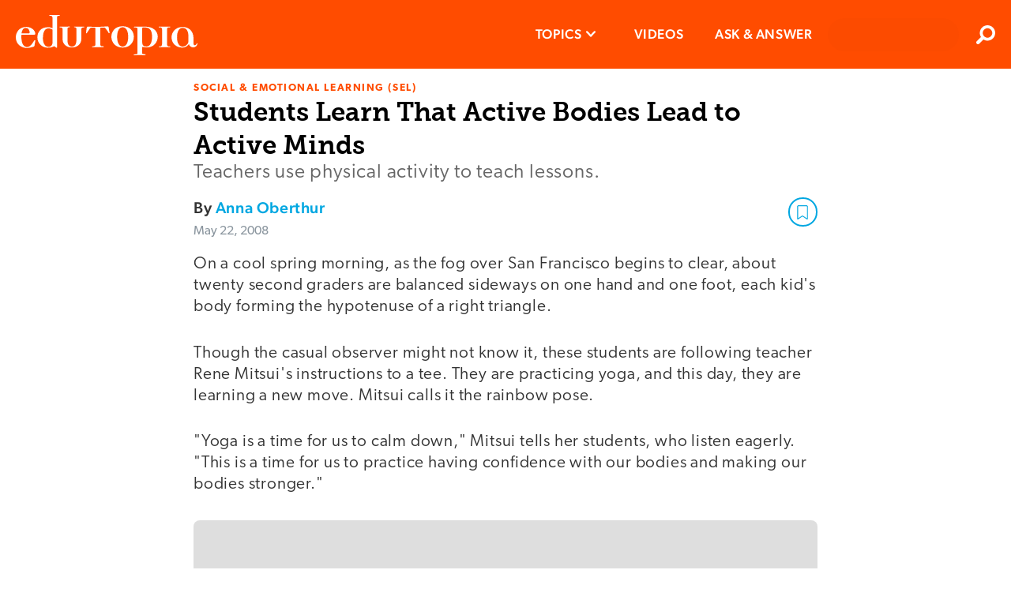

--- FILE ---
content_type: application/javascript; charset=UTF-8
request_url: https://www.edutopia.org/assets/global-Resolver-Resolver.a8299067b8df53c42841.js
body_size: 16846
content:
"use strict";(self.__LOADABLE_LOADED_CHUNKS__=self.__LOADABLE_LOADED_CHUNKS__||[]).push([[20,249,905],{14202:(e,t,o)=>{o.r(t),o.d(t,{default:()=>M,mapStateToProps:()=>T});var a=o(16762),s=o.n(a),n=o(96540),r=o(71468),i=o(15167),l=o.n(i),c=o(48231),d=o(32465),p=o(44206),m=o(5313),u=o(22514),h=o(28140),g=o(95302),v=o(2643),y=o(54750),b=o(43088),f=o(86088),C=o(75930),w=o(17904);const x={packageTitle:(0,C.AH)("{\n    position: relative;\n\n    &:before {\n      @media screen and (min-width: ".concat(w.T5.medium,") {\n        position: absolute;\n        top: 5px;\n        left: -44px;\n        background: url('/assets/documents.svg') no-repeat left center / 32px 32px;\n        width: 32px;\n        height: 32px;\n        content: '';\n      }\n    }\n  }"))};var E,A=o(47089),P=o(14370);const S=function(){var e,t,o,a,r=arguments.length>0&&void 0!==arguments[0]?arguments[0]:{id:"",title:"",body:"",created:"",firstPublished:"",eyebrow:"",coverMediaDisplay:"lite",intro:"",summary:"",suffix:"",authors:[{}],topics:[{}],coverMedia:{},embeds:[{}],packageItems:[],slug:"",url:"",metatags:{},hasNewsletter:!1};return n.createElement("div",{className:"container"},"full"===s()(r,"coverMediaDisplay")&&n.createElement(h.A,{media:s()(r,"coverMedia"),heroType:"full"}),n.createElement("div",{className:"page-inner page-inner--content"},r.title?n.createElement("article",{className:"article"},n.createElement(A.A,{type:"WebPage",seoProps:{title:null==r?void 0:r.title,metatags:null==r?void 0:r.metatags,summary:r.summary,shareImage:null!==(e=r.coverMedia)&&void 0!==e&&e.master?"".concat(null===(t=r.coverMedia)||void 0===t?void 0:t.master,"?w=2880&quality=85"):"",path:{name:r.slug},rawfirstPublished:r.firstPublished,rawCreated:r.created}}),n.createElement(g.A,{id:r.id,title:r.title,titleClass:x.packageTitle,eyebrow:r.eyebrow,intro:r.intro,created:r.created,firstPublished:r.firstPublished,hero:r.coverMedia,slug:r.slug,coverMediaDisplay:r.coverMediaDisplay,type:"packages"}),""!==r.body&&r.body&&n.createElement(b.A,{value:r.body,embeds:r.embeds}),(null===(o=r.packageItems)||void 0===o?void 0:o.length)>1&&n.createElement("div",null,null===(a=r.packageItems)||void 0===a?void 0:a.map(((e,t)=>n.createElement("div",{key:t},n.createElement(f.A,{defaultState:"open",packageItem:e,content:n.createElement(y.A,{isPackage:!0,hasNewsletter:r.hasNewsletter&&0===t,inset:!0,content:e.articles}),triggerText:e.title}))))),r.packageItems.length<=1&&r.packageItems[0]&&n.createElement("div",null,n.createElement(y.A,{inset:!0,isPackage:!0,hasNewsletter:r.hasNewsletter,content:r.packageItems[0].articles})),n.createElement(b.A,{value:r.suffix}),n.createElement(v.A,{authors:r.authors,tags:(0,P.A)(r),title:r.title,image:s()(r,"coverMedia.master",""),url:r.url,type:"packages",location:r.location})):E||(E=n.createElement(u.A,null))))};class k extends n.Component{componentDidMount(){var{id:e,dispatch:t,title:o,location:a={}}=this.props,n=(0,m.A)(a),r=s()(n,"name","").toLowerCase();if(-1===n.previewIndex||e===n.post_id)return""===o?(t((0,d.X7)(r)),void t((0,d.uU)(r))):void t((0,d.uU)(r));t((0,c.rr)("404"))}UNSAFE_componentWillUpdate(e){var{dispatch:t,location:o={}}=this.props,a=(0,m.A)(s()(e,"location",{})).name.toLowerCase();a!==l().left(s()(o,"pathname","").toLowerCase(),"/")&&(t((0,d.X7)(a)),t((0,d.uU)(a)))}render(){return n.createElement(S,{id:this.props.id,title:this.props.title,body:this.props.body,created:this.props.created,firstPublished:this.props.firstPublished,eyebrow:this.props.eyebrow,coverMediaDisplay:this.props.coverMediaDisplay,intro:this.props.intro,suffix:this.props.suffix,authors:this.props.authors,primaryTopic:this.props.primaryTopic,topics:this.props.topics,coverMedia:this.props.coverMedia,embeds:this.props.embeds,packageItems:this.props.packageItems,slug:this.props.slug,url:"".concat(this.props.host,"/").concat(this.props.slug),metatags:this.props.metatags,summary:this.props.summary,location:this.props.location,hasNewsletter:this.props.hasNewsletter})}}k.defaultProps={title:"",body:"",created:"",firstPublished:"",eyebrow:"",coverMediaDisplay:"lite",intro:"",summary:"",suffix:"",authors:[{}],topics:[{}],coverMedia:{},embeds:[{}],packageItems:[],vid:void 0,id:"",slug:"",host:"",metatags:{},hasNewsletter:!1};var T=(e,t)=>{var o=(0,m.A)(t.location),a=o.name.toLowerCase();console.log("Setting Props:",{path:o,checkedPath:a});var{id:n,vid:r,title:i,body:l,created:c,firstPublished:d,eyebrow:p,coverMediaDisplay:u,intro:h,summary:g,suffix:v,authors:y,primaryTopic:b,topics:f,coverMedia:C,embeds:w,packageItems:x,slug:E,metatags:A,hasNewsletter:P}=s()(e,"packages['".concat(a,"']"))?e.packages["".concat(a)]:{};return{id:n,vid:r,title:i,body:l,created:c,firstPublished:d,eyebrow:p,coverMediaDisplay:u,intro:h,summary:g,suffix:v,authors:y,primaryTopic:b,topics:f,coverMedia:C,embeds:w,packageItems:x,slug:E,metatags:A,host:s()(e,"global.host",""),hasNewsletter:P}};const M=(0,p.h)((0,r.Ng)(T)(k))},35973:(e,t,o)=>{o.r(t),o.d(t,{Resolver:()=>Yt,default:()=>Qt,mapStateToProps:()=>Gt});var a=o(54705),s=o(16762),n=o.n(s),r=o(96540),i=o(71468),l=o(48231),c=o(32465),d=o(44206),p=o(58168),m=o(62383),u=o.n(m),h=o(21742),g=o(87602),v=o(97462),y=o(10467),b=o(72505),f=o.n(b),C=o(33837),w=o(94382),x=o(75643),E=o(46798),A=o(39481),P=e=>{var{comments:t,isCommentsDisabled:o,articleAuthorsEmails:a,user:s,depth:n,hasNextPage:i,nextPage:l,nid:c,slug:d,parent:p,dispatch:m,children:u,inSidebar:g=!1,sortValue:v,handleOpenSidebar:b=()=>!0,onUsefulClick:S=()=>{}}=e,[k,T]=(0,r.useState)(t),[M,N]=(0,r.useState)(i),[I,O]=(0,r.useState)(l),[D,L]=(0,r.useState)(!1);(0,r.useEffect)((()=>{T(t),N(i),O(l)}),[t,i,l,v]);var U=function(){var e=(0,y.A)((function*(e){L(!0);var t="".concat("https://v4-1.api.edutopia.org","/comments?article=").concat(d,"&parent=").concat(p,"&after=").concat(encodeURIComponent(I),"&first=50&order=").concat(n?"ASC":"DESC","&orderby=").concat(v,"&email=").concat(encodeURIComponent(null==s?void 0:s.email));f().create()(t).then((t=>{var o,a,s,n,r,i,l,c,u=null!==(o=null==t||null===(a=t.data)||void 0===a?void 0:a.data)&&void 0!==o?o:null==t?void 0:t.data,h=[...k,...(0,x.Ow)(null==u||null===(s=u.comments)||void 0===s?void 0:s.nodes)];if(T(h),N(null!==(n=null==u||null===(r=u.comments)||void 0===r||null===(r=r.pageInfo)||void 0===r?void 0:r.hasNextPage)&&void 0!==n&&n),O(null!==(i=null==u||null===(l=u.comments)||void 0===l||null===(l=l.pageInfo)||void 0===l?void 0:l.endCursor)&&void 0!==i?i:null),L(!1),null==e||null===(c=e.target)||void 0===c||c.focus(),!p){var g,y,b,f,C,w={comments:h,count:null==u?void 0:u.commentCount,status:null==u?void 0:u.commentStatus,articleAuthors:null==u?void 0:u.coAuthors,disableComments:null==u?void 0:u.isCommentsDisabled,showComments:"open"===(null==u?void 0:u.commentStatus),hasNextPage:null!==(g=null==u||null===(y=u.comments)||void 0===y||null===(y=y.pageInfo)||void 0===y?void 0:y.hasNextPage)&&void 0!==g&&g,nextPage:null!==(b=null==u||null===(f=u.comments)||void 0===f||null===(f=f.pageInfo)||void 0===f?void 0:f.endCursor)&&void 0!==b?b:null,activeFormId:null!==(C=null==u?void 0:u.activeFormId)&&void 0!==C?C:null,displayCommentSidebar:!0},E="useful"===v?A.u2:A.f5;m({type:E,slug:d,comments:w})}})).catch((e=>{console.log({error:e})}))}));return function(t){return e.apply(this,arguments)}}();return r.createElement(r.Fragment,null,r.createElement("ol",{className:"comments-list ".concat(null===w.M$||void 0===w.M$?void 0:w.M$.list," ").concat(n>2&&(null===w.M$||void 0===w.M$?void 0:w.M$.removePadding)," ").concat(2===n&&(null===w.M$||void 0===w.M$?void 0:w.M$.hideLastInThirdThread))},null==k?void 0:k.map(((e,t,i)=>{var l,p,u,h,y=t===i.length-1;return r.createElement(C.Ay,{key:"".concat(null==e?void 0:e.id,"-").concat(v),comment:e,isCommentsDisabled:o,articleAuthorsEmails:a,user:s,depth:n,isLast:y,inSidebar:g,handleOpenSidebar:b,nid:c,slug:d,dispatch:m,onUsefulClick:S,sortValue:v},(null==e?void 0:e.replies)&&r.createElement(P,{comments:null==e||null===(l=e.replies)||void 0===l?void 0:l.slice(1),isCommentsDisabled:o,articleAuthorsEmails:a,user:s,depth:n+1,hasNextPage:null==e||null===(p=e.replies[0])||void 0===p?void 0:p.hasNextPage,nextPage:null==e||null===(u=e.replies[0])||void 0===u?void 0:u.endCursor,nid:c,slug:d,parent:null!==(h=null==e?void 0:e.databaseId)&&void 0!==h?h:null,inSidebar:g,handleOpenSidebar:b,onUsefulClick:S}))})),M&&r.createElement("div",{className:p&&w.M$.viewAllContainer},r.createElement(h.Ay,{rootMargin:"200px 0px",onChange:e=>{e&&0===n&&U()}},(e=>{var{inView:t,ref:o}=e;return r.createElement("div",{ref:o},t&&r.createElement("button",{className:"submit  ".concat(!p&&w.M$.loading," ").concat(p&&w.M$.viewAll," ").concat(null===E.QL||void 0===E.QL?void 0:E.QL.button," ").concat(D?" loading":""),onClick:U},p?"View all replies":"View all comments"))}))),u))};const S=(0,i.Ng)()(P);var k,T,M,N,I=o(75930),O=o(62524),D=o(35478),L=o(78002),U=o(47767),_=o(38107),j=o(30368),B=o(29970),H=o(6939),V=e=>{var t=document.getElementById(e);return t?(setTimeout((()=>{t.scrollIntoView({behavior:"smooth"})}),500),{status:!1,message:"Comment found"}):{status:!0,message:"Oops! The comment you're looking for is no longer here."}};const F=e=>{var t,o,a,s,n,i,{dispatch:c,nid:d,slug:m,isLoggedIn:u,user:h,visible:g=!1,localState:y}=e,b=(0,U.Zp)(),[f,C]=(0,r.useState)("default"),[w,E]=(0,r.useState)({status:!1,message:""}),A=(0,r.useRef)(null);(0,r.useEffect)((()=>(document.body.style.overflow=g?"hidden":"auto",()=>{document.body.style.overflow="auto"})),[g]),(0,r.useEffect)((()=>{var t;if(g&&null!=y&&null!==(t=y.comments)&&void 0!==t&&t.length){var o,{scrollTo:a,open:s,commentID:n}=null===(o=e.location)||void 0===o?void 0:o.query;if(("comments-view"===a||"comments-sidebar"===s)&&n){var r=null==n?void 0:n.replace("sidebar-comment-","");(0,x.K)(y.comments,r)&&Promise.resolve().then((()=>{var e=V(n);E(e)}))}}}),[g,null==y||null===(t=y.comments)||void 0===t?void 0:t.length,null===(o=e.location)||void 0===o||null===(o=o.query)||void 0===o?void 0:o.commentID]);var P=null==y||null===(a=y.articleAuthors)||void 0===a?void 0:a.reduce(((e,t)=>(e.push(null==t?void 0:t.email),e)),[]),[I,F]=(0,r.useState)(!1),W=function(e,t){var o=arguments.length>2&&void 0!==arguments[2]?arguments[2]:"SignUp";B.Ay.event({label:e,category:t,action:o})},[z,R]=(0,r.useState)(!1);return(0,r.useEffect)((()=>{var{commentId:e,databaseId:t,pendingComment:o}=(0,H.Tg)();e&&o.length&&(V("sidebar-comment-".concat(t)),c((0,v.ud)(m,e)))}),[g,m]),r.createElement(r.Fragment,null,g&&r.createElement("div",{className:D.xO.container,onClick:e=>{!A.current||A.current.contains(e.target)||e.target.hasAttribute("data-open-sidebar")||e.target.className.includes("tox")||g&&c((0,v.U7)(m))}}),r.createElement("div",{ref:A,className:"comments-sidebar ".concat(D.ux.container," ").concat(g?D.ux.visible:D.ux.hidden)},r.createElement("div",{className:"comment-sidebar-main-section ".concat(D.ux.commentDetailsContainer)},r.createElement("div",{className:"".concat(D.ux.paperPlaneAsset)},k||(k=r.createElement("img",{src:"/assets/comment-paperplane.png",alt:"paper plane flying across the sidebar"}))),r.createElement("button",{onClick:()=>{g&&c((0,v.U7)(m))},className:D.ux.closeBtn},r.createElement("svg",{className:D.ux.closeSvg,width:"24px",height:"24px",viewBox:"0 0 384 512",version:"1.1"},T||(T=r.createElement("title",null,"close")),M||(M=r.createElement("path",{fill:"#000",d:"M380.2 58.3c5.7-6.7 4.9-16.8-1.9-22.5s-16.8-4.9-22.6 1.9L192 231.2 28.2 37.7c-5.7-6.7-15.8-7.6-22.5-1.9s-7.6 15.8-1.9 22.5L171 256 3.8 453.7c-5.7 6.7-4.9 16.8 1.9 22.6s16.8 4.9 22.5-1.9L192 280.8 355.8 474.3c5.7 6.7 15.8 7.6 22.6 1.9s7.6-15.8 1.9-22.6L213 256 380.2 58.3z"})))),r.createElement("div",{className:D.ux.commentHeaderContainer},r.createElement("h2",{className:D.ux.commentCount},y.count?y.count:"0"," ",1===y.count?"Comment":"Comments")),u&&!(null!=y&&y.disableComments)&&g&&r.createElement("div",{style:{display:"none"}},r.createElement(L.K,{placeholder:"Add your comment",apiKey:"3cxeaj7ebh1d0qz07mlyisrh41qliymsirmok4ymyuednp67",className:"comments-content",init:{branding:!1,menubar:!1,toolbar:"bold italic underline link emoticons",height:150,statusbar:!1,link_title:!1,link_target_list:!1,link_default_target:"_blank",autoresize_bottom_margin:10,entity_encoding:"raw"},initialValue:""})),!u&&!(null!=y&&y.disableComments)&&r.createElement("div",{className:D.mQ.container},r.createElement("h4",{className:D.mQ.title},"Share your ideas and questions."),r.createElement("span",{className:O.X.bodyXSmall},r.createElement("a",{onClick:e=>{e.preventDefault(),b("/account/signup?utm_campaign=edu-comments"),c((0,l.b7)("addComment")),W("Comment Panel","AccountSignUp","CTA")},className:D.mQ.linkAnchor},"Join our community")," ","or"," ",r.createElement("a",{onClick:e=>{e.preventDefault(),b("/account/signin"),c((0,l.b7)("addComment")),W("Log In","Comment Form")},className:D.mQ.linkAnchor},"log in")," ","to comment.")),(null==y?void 0:y.disableComments)&&r.createElement("div",{className:D.ux.messageContainer},"The comments are now closed."),w.status&&r.createElement("div",{className:"status-message-container"},r.createElement("span",{className:" ".concat(D.ux.messageContainer," ").concat(O.X.errorColor)},null==w?void 0:w.message)),u&&!y.disableComments&&r.createElement("div",null,r.createElement(_.A,{nid:d,slug:m,showCommentsForm:u&&!(null!=y&&y.disableComments),visible:g,commentCount:null==y?void 0:y.count,sortValue:f,topForm:!0,commentSortedButtonClicked:z})),r.createElement("div",{className:D.ux.edutopiaIconWrapper},N||(N=r.createElement("img",{src:"/assets/favicon.ico",alt:"Edutopia logo"})))),r.createElement("div",{style:{minHeight:"5px",maxHeight:"5px",background:"#fff"}}),r.createElement(j.A,(0,p.A)({},e,{selectValue:f,setSelectValue:C,hasPendingState:I,onCommentsSorted:()=>{F(!1)},onCommentsSortedButtonClick:()=>{R(!0)}})),y.count&&(null==y?void 0:y.comments)&&r.createElement(r.Fragment,null,r.createElement("div",{className:"".concat(D.ux.containerXPadding)},(null==y?void 0:y.count)&&(null==y?void 0:y.comments)&&"default"===f&&r.createElement(S,{comments:null==y?void 0:y.comments,isCommentsDisabled:null==y?void 0:y.disableComments,articleAuthorsEmails:P,user:h,depth:0,hasNextPage:null==y?void 0:y.hasNextPage,nextPage:null==y?void 0:y.nextPage,nid:d,slug:m,parent:0,inSidebar:!0,sortValue:"default"===f?"COMMENT_DATE":f,onUsefulClick:()=>{F(!0)}}),(null==y?void 0:y.count)&&(null==y?void 0:y.comments)&&"useful"===f&&r.createElement(S,{comments:null==y||null===(s=y.usefulComments)||void 0===s?void 0:s.comments,isCommentsDisabled:null==y?void 0:y.disableComments,articleAuthorsEmails:P,user:h,depth:0,hasNextPage:null==y||null===(n=y.usefulComments)||void 0===n?void 0:n.hasNextPage,nextPage:null==y||null===(i=y.usefulComments)||void 0===i?void 0:i.nextPage,nid:d,slug:m,parent:0,inSidebar:!0,sortValue:"default"===f?"COMMENT_DATE":f,onUsefulClick:()=>{F(!0)}})))))};var W,z,R,K=o(36803),$=o(82583);const q=e=>{var{comments:t,articleAuthors:o,authorsWhoCommented:a}=e,s=(0,r.useMemo)((()=>null==t?void 0:t.some((e=>null==o?void 0:o.some((t=>{var o,a;return(null===(o=t.email)||void 0===o?void 0:o.toLowerCase())!==(null===(a=e.author)||void 0===a||null===(a=a.email)||void 0===a?void 0:a.toLowerCase())}))))),[t,o]),n=(0,r.useMemo)((()=>{var e=o;return a=a.splice(0,3),e.filter((e=>a.some((t=>{var o;return(null==t?void 0:t.toLowerCase())===(null===(o=e.email)||void 0===o?void 0:o.toLowerCase())}))))}),[o,a]);return r.createElement(r.Fragment,null,null!=n&&n.length&&s?r.createElement("div",{className:w.M$.isAuthorInTheConversation},r.createElement("div",{className:"wrapper"},r.createElement("div",{className:"authors-info"},n.map(((e,t)=>{var o=t===n.length-2;return r.createElement("div",{className:"author-info",key:e.email||t},r.createElement("p",{className:"author"},e.name,W||(W=r.createElement("span",{className:"badge"},"Author")),n.length>2&&0===t?",":"",n.length>1&&o||n.length>2&&o?z||(z=r.createElement("span",{className:"and"},"and")):""))}))),r.createElement("p",null,"".concat(n.length>1?"are":"is"," in the conversation"))),R||(R=r.createElement("div",{className:"divider"},r.createElement("div",{className:"line"})))):null)};function Y(e,t){var o=Object.keys(e);if(Object.getOwnPropertySymbols){var a=Object.getOwnPropertySymbols(e);t&&(a=a.filter((function(t){return Object.getOwnPropertyDescriptor(e,t).enumerable}))),o.push.apply(o,a)}return o}function G(e){for(var t=1;t<arguments.length;t++){var o=null!=arguments[t]?arguments[t]:{};t%2?Y(Object(o),!0).forEach((function(t){(0,a.A)(e,t,o[t])})):Object.getOwnPropertyDescriptors?Object.defineProperties(e,Object.getOwnPropertyDescriptors(o)):Y(Object(o)).forEach((function(t){Object.defineProperty(e,t,Object.getOwnPropertyDescriptor(o,t))}))}return e}var Q=e=>{var{children:t}=e;return r.createElement("div",{className:Z.container},r.createElement("div",{className:Z.gradient}),t)};const X=(0,d.h)((0,i.Ng)(((e,t)=>{var{slug:o}=t,a=n()(e,"comments['".concat(o,"']"),{}),s=n()(e,"comments['useful_".concat(o,"']"),{});return{commentCount:null==t?void 0:t.commentCount,commentStatus:null==t?void 0:t.commentStatus,authorsWhoCommented:(null==t?void 0:t.authorsWhoCommented)||[],isBot:n()(e,"global.isBot",!1),isLoggedIn:n()(e,"global.loggedIn",!1),user:n()(e,"global.user",{}),comments:a,usefulComments:s,displayCommentSidebar:n()(e,"comments['".concat(o,"'].displayCommentSidebar"),!1),activeFormId:n()(e,"comments['".concat(o,"'].activeFormId"),null)}}))((function(){var e,t=arguments.length>0&&void 0!==arguments[0]?arguments[0]:{nid:void 0,comments:{}},{nid:o,slug:a,comments:s,usefulComments:n,user:i,dispatch:l,displayCommentSidebar:c,commentCount:d,authorsWhoCommented:m}=t,[u,h]=(0,r.useState)({showComments:!1,disableComments:!0,comments:[],usefulComments:[],articleAuthors:[],isCollapsed:!0,count:null,comment:"",authorName:"",loading:!0,addingComment:!1,parentComment:null,formHeight:0,showNotice:!1,hasNextPage:!1,nextPage:null,editingName:!1}),g=null==u||null===(e=u.articleAuthors)||void 0===e?void 0:e.reduce(((e,t)=>(e.push(null==t?void 0:t.email),e)),[]),y=function(){var e=arguments.length>0&&void 0!==arguments[0]?arguments[0]:{},t=G(G({},u),e);h(t)},b=()=>{c||l((0,v.Uw)(a))};return(0,r.useEffect)((()=>{!u.disableComments&&null!=u&&u.showComments&&t.location.search.includes("?scrollTo=comments-view")&&setTimeout((()=>{b()}),500)}),[u.disableComments]),(0,r.useEffect)((()=>{s&&y(G(G({},s),{},{usefulComments:n}))}),[a,null==s?void 0:s.count,null==s?void 0:s.comments,null==s?void 0:s.showComments,null==n?void 0:n.comments]),r.createElement(r.Fragment,null,"open"!==t.commentStatus||null!=u&&u.showComments?null:r.createElement($.A,{commentCount:d}),(null==u?void 0:u.showComments)&&r.createElement("div",{className:"comments ".concat(null===w.M$||void 0===w.M$?void 0:w.M$.container),style:{marginTop:"-7px"}},r.createElement("div",{className:"comments-wrapper ".concat(w.M$.wrapper),style:{borderTop:(null==u?void 0:u.count)>0?"1px solid #cacaca":"none"}},(null==u?void 0:u.count)&&r.createElement("h3",{className:O.X.heading3},"".concat(null==u?void 0:u.count," ").concat(1===u.count?"Comment":"Comments")),r.createElement(q,{comments:s.comments,articleAuthors:null==u?void 0:u.articleAuthors,authorsWhoCommented:m}),(null==u?void 0:u.count)&&(null==u?void 0:u.comments)&&r.createElement(r.Fragment,null,r.createElement(Q,null,r.createElement(S,{comments:null==u?void 0:u.comments,isCommentsDisabled:null==u?void 0:u.disableComments,articleAuthorsEmails:g,user:i,depth:0,hasNextPage:null==u?void 0:u.hasNextPage,nextPage:null==u?void 0:u.nextPage,nid:o,slug:a,parent:null,handleOpenSidebar:b}))),r.createElement("button",{"data-open-sidebar":!0,disabled:c,className:"".concat(C.vQ.viewComments," ").concat((null==u?void 0:u.count)>0?C.vQ.viewAllComments:""),onClick:()=>{c||(l((0,v.Uw)(a)),(0,K.s)("View_Comments"))}},(null==u?void 0:u.count)>0?"View All Comments":"Be the First to Comment"))),(null==u?void 0:u.showComments)&&r.createElement(F,(0,p.A)({},t,{visible:c,localState:u,setNewLocalState:y})))})));var Z={container:(0,I.AH)("position:relative;max-height:309px;overflow:hidden;"),gradient:(0,I.AH)("position:absolute;height:200px;width:100%;left:0px;top:70px;background:linear-gradient( 180deg,rgba(255,255,255,0) 0%,#ffffff 96.35% );pointer-events:none;")},J=o(28140),ee=o(4033),te=o(47089),oe=o(71266),ae=o(5313),se=o(2924),ne=o(19166),re=o(2501);class ie extends r.PureComponent{constructor(){super(...arguments),(0,a.A)(this,"state",{contextSet:!1}),(0,a.A)(this,"setPackageContext",(e=>{""!==e.packageSlug&&!1===this.state.contextSet?(this.setState({contextSet:!0}),e.dispatch((0,c.uU)(e.packageSlug))):""!==e.defaultPackageSlug&&!1===this.state.contextSet&&(this.setState({contextSet:!0}),e.dispatch((0,c.uU)(e.defaultPackageSlug))),e.defaultPackageSlug||this.setState({contextSet:!1})})),(0,a.A)(this,"getBeyondArticle",(()=>{this.props.nid&&""!==this.props.primaryTopic&&u()(this.props.beyondArticle[0])&&this.props.dispatch((0,g.cY)(this.props.nid,n()(this.props,"primaryTopic",""),this.props.slug,"node--article"))}))}componentDidMount(){var{id:e,dispatch:t,title:o}=this.props,a=(0,ae.A)(n()(this.props,"location",{}));-1!==a.previewIndex&&e!==a.post_id?this.props.dispatch((0,l.rr)("404")):""===o&&t((0,g.bb)(n()(a,"name","").toLowerCase())),this.setPackageContext(this.props),(navigator.connection&&"4g"===navigator.connection.effectiveType||!navigator.connection)&&this.getBeyondArticle()}UNSAFE_componentWillReceiveProps(e){this.setPackageContext(e)}UNSAFE_componentWillUpdate(e){this.props.dispatch((0,g.YO)(n()(e,"packageContext.packageContext.packageArticleData",{})))}render(){var e,t,o,a,s;return r.createElement("div",{className:"container article-page"},r.createElement(re.t,{isLoggedIn:this.props.isLoggedIn,userId:null===(e=this.props.user)||void 0===e?void 0:e.id,postId:this.props.id,type:"node--article"}),"full"===n()(this.props,"coverMediaDisplay")&&(this.props.eduVideo.mediaItemUrl?r.createElement(ee.A,(0,p.A)({},this.props,{eduVideo:this.props.eduVideo,heroType:"full"})):r.createElement(J.A,{media:n()(this.props,"coverMedia"),heroType:"full"})),r.createElement(te.A,{type:"Article",seoProps:{title:this.props.title,rawfirstPublished:this.props.rawfirstPublished,rawCreated:this.props.rawCreated,authors:this.props.authors,path:this.props.path,metatags:this.props.metatags,summary:this.props.summary,shareImage:null!==(t=this.props.coverMedia)&&void 0!==t&&t.master?"".concat(null===(o=this.props.coverMedia)||void 0===o?void 0:o.master,"?w=2880&quality=85"):"",eyebrow:null===(a=this.props)||void 0===a?void 0:a.eyebrow,topics:null===(s=this.props)||void 0===s?void 0:s.topics}}),r.createElement(r.Fragment,null,r.createElement("div",{className:"article-wrap",onClick:()=>{this.props.dispatch((0,c.e9)())}},r.createElement(se.A,{id:this.props.id,commentStatus:this.props.commentStatus,commentCount:this.props.commentCount,title:this.props.title,body:this.props.body,eyebrow:this.props.eyebrow,intro:this.props.intro,created:this.props.created,firstPublished:this.props.firstPublished,authors:this.props.authors,eduVideo:this.props.eduVideo,coverMedia:this.props.coverMedia,coverMediaDisplay:this.props.coverMediaDisplay,suffix:this.props.suffix,primaryTopic:this.props.primaryTopic,topics:this.props.topics,embeds:this.props.embeds,slug:this.props.slug,url:"".concat(this.props.host,"/").concat(this.props.slug),location:this.props.location}),r.createElement("div",{id:"comments-view"},r.createElement(X,{nid:this.props.nid,slug:this.props.slug,type:"articles",commentStatus:this.props.commentStatus,commentCount:this.props.commentCount,authorsWhoCommented:this.props.authorsWhoCommented})),r.createElement(h.pL,{rootMargin:"200px 0px",triggerOnce:!0},(e=>{var{inView:t,ref:o}=e;return r.createElement("aside",{style:{marginBottom:"20px"},ref:o},t&&r.createElement(ne.A,{host:this.props.host,location:this.props.location,beyondArticles:this.props.beyondArticle}))}))),(this.props.defaultPackageSlug||this.props.packageSlug)&&r.createElement(oe.A,{currentArticle:this.props.slug})))}}ie.defaultProps={id:void 0,nid:void 0,vid:void 0,title:"",body:"",created:"",rawCreated:"",firstPublished:"",rawfirstPublished:"",eyebrow:"",coverMediaDisplay:"full",intro:"",suffix:"",authors:[{}],topics:[{}],primaryTopic:"",eduVideo:{mediaItemUrl:void 0},coverMedia:{},embeds:[{}],packageSlug:"",defaultPackageSlug:"",slug:"",host:"",beyondArticle:[]};const le=(0,d.h)((0,i.Ng)(((e,t)=>{var o=(0,ae.A)(t.location),a=o.name.toLowerCase(),{id:s,nid:r,vid:i,title:l,body:c,created:d,rawCreated:p,firstPublished:m,rawfirstPublished:u,eyebrow:h,coverMediaDisplay:g,eduVideo:v,intro:y,suffix:b,authors:f,topics:C,primaryTopic:w,coverMedia:x,embeds:E,defaultPackageSlug:A,commentStatus:P,commentCount:S,authorsWhoCommented:k,slug:T,metatags:M,beyondArticle:N,summary:I}=n()(e,"articles['".concat(a,"']"),{});return{id:s,nid:r,vid:i,title:l,body:c,created:d,rawCreated:p,firstPublished:m,rawfirstPublished:u,eyebrow:h,intro:y,suffix:b,authors:f,coverMediaDisplay:g,topics:C,primaryTopic:w,eduVideo:v,coverMedia:x,embeds:E,defaultPackageSlug:A,packageSlug:n()(e,"packageContext.packageContext.slug",""),path:o,packageContext:e.packageContext,commentStatus:P,commentCount:S,authorsWhoCommented:k,slug:T,metatags:M,host:n()(e,"global.host",""),beyondArticle:N,isBot:n()(e,"global.isBot",!1),summary:I,user:n()(e,"global.user",{}),isLoggedIn:n()(e,"global.loggedIn",!1)}}))(ie));var ce=o(52978),de=o(83433),pe=o(43088),me=o(96300);function ue(e,t){var o=Object.keys(e);if(Object.getOwnPropertySymbols){var a=Object.getOwnPropertySymbols(e);t&&(a=a.filter((function(t){return Object.getOwnPropertyDescriptor(e,t).enumerable}))),o.push.apply(o,a)}return o}function he(e){for(var t=1;t<arguments.length;t++){var o=null!=arguments[t]?arguments[t]:{};t%2?ue(Object(o),!0).forEach((function(t){(0,a.A)(e,t,o[t])})):Object.getOwnPropertyDescriptors?Object.defineProperties(e,Object.getOwnPropertyDescriptors(o)):ue(Object(o)).forEach((function(t){Object.defineProperty(e,t,Object.getOwnPropertyDescriptor(o,t))}))}return e}class ge extends r.Component{componentDidMount(){var e=(0,ae.A)(n()(this.props,"location",{})),{id:t,dispatch:o,title:a}=this.props;o((0,c.n6)()),-1!==e.previewIndex&&t!==e.post_id?this.props.dispatch((0,l.rr)("404")):""===a&&o((0,ce.a)(e.name.toLowerCase()))}UNSAFE_componentWillReceiveProps(){this.props.dispatch((0,c.n6)())}render(){var e,t;return"cG9zdDo2MzE3OQ"===this.props.id?r.createElement(me.A,this.props):r.createElement("div",{className:"container"},"full"===n()(this.props,"coverMediaDisplay")&&r.createElement(J.A,{media:n()(this.props,"coverMedia"),heroType:"full"}),r.createElement(te.A,{type:"WebPage",seoProps:{renderJSON:!0,title:this.props.title,summary:this.props.summary,metatags:he({},this.props.metatags),shareImage:null!==(e=this.props.coverMedia)&&void 0!==e&&e.master?"".concat(null===(t=this.props.coverMedia)||void 0===t?void 0:t.master,"?w=2880&quality=85"):""}}),r.createElement("div",{className:"page-inner page-inner--content"},!u()(this.props.breadcrumb)&&r.createElement(de.A,{breadcrumbs:this.props.breadcrumb}),r.createElement("h1",null,this.props.title),r.createElement(pe.A,{value:this.props.body,embeds:this.props.embeds})))}}ge.defaultProps={title:"",body:"",embeds:[{}],breadcrumb:{},summary:""};const ve=(0,d.h)((0,i.Ng)(((e,t)=>{var o=(0,ae.A)(t.location).name.toLowerCase(),{id:a,vid:s,title:r,body:i,embeds:l,coverMediaDisplay:c,coverMedia:d,metatags:p,breadcrumb:m,summary:u}=n()(e,"pages['".concat(o,"']"),{});return{id:a,vid:s,title:r,body:i,embeds:l,coverMediaDisplay:c,coverMedia:d,metatags:p,breadcrumb:m,summary:u}}))(ge));var ye=o(5556),be=o.n(ye),fe=o(72896),Ce=o(17705),we=o(41033),xe=o.n(we),Ee=o(54503),Ae=o(2643),Pe=o(95302),Se=o(40207),ke=o(14370),Te=o(17904);const Me=function(){var e=arguments.length>0&&void 0!==arguments[0]?arguments[0]:{template:"",title:"",body:"",created:"",firstPublished:"",eyebrow:"",coverMediaDisplay:"full",intro:"",suffix:"",authors:[{}],topics:[{}],coverMedia:{node:{}},embeds:[{}],url:"",beyond:!1,beyondKey:void 0,beyondParentType:"",slug:"",nid:0};return r.createElement("div",{"data-testid":"blog-content-view",id:"blog-content-".concat(e.nid)},r.createElement("article",{className:Oe.wrapper},r.createElement(Pe.A,{beyondHeader:!0,eduVideo:e.eduVideo,title:e.title,titleClass:"blog-content-title",eyebrow:e.eyebrow,intro:e.intro,created:e.created,firstPublished:e.firstPublished,authors:e.authors,hero:e.coverMedia,slug:e.slug,coverMediaDisplay:e.coverMediaDisplay,type:"blog-content",beyondKey:e.beyondKey,beyondParentType:e.beyondParentType,nid:e.nid,beyondHeaderRedirectExists:!1}),r.createElement(pe.A,{value:e.body,embeds:e.embeds,coverMedia:e.coverMedia,id:1,title:e.title,url:e.url,location:e.location,beyondArticle:!0})))};var Ne,Ie,Oe={wrapper:(0,I.AH)("h2.h1.blog-content-title{font-size:22px;}.blog-post-content-mobile-seperator{display:block;padding:4px 0;content:'';}@media screen and (min-width:",Te.T5.medium,"){h2.h1.blog-content-title{font-size:27px;}.blog-post-content-mobile-seperator{display:none;}}")};const De=function(){var e,t,o=arguments.length>0&&void 0!==arguments[0]?arguments[0]:_e,{slug:a,relatedBlogPostContent:s,dispatch:i}=o,[l,c]=(0,r.useState)(!1),[d,p]=(0,r.useState)(!1),[m]=(0,r.useState)(xe()()),u=function(){var e=(0,y.A)((function*(){var e,t,o;p(!0);var n="".concat("https://v4-1.api.edutopia.org","/").concat(a,"?after=").concat(encodeURIComponent(s.pageInfo.endCursor),"&limit=10"),r=f().create(),l=yield r(n),c=(null==l||null===(e=l.data)||void 0===e?void 0:e.data)||null;if(null===c)throw p(!1),new Error("No additional blog content found");var d=[...s.nodes,...null==c||null===(t=c.relatedBlogPostContent)||void 0===t?void 0:t.nodes];i({type:A.TZ,slug:a,updatedRelatedBlogPostContent:{nodes:d,pageInfo:null==c||null===(o=c.relatedBlogPostContent)||void 0===o?void 0:o.pageInfo}}),p(!1)}));return function(){return e.apply(this,arguments)}}(),h=function(){var e=(0,y.A)((function*(e){var t=document.getElementById("blog-content-".concat(e));return t?(setTimeout((()=>{t.scrollIntoView({behavior:"smooth"})}),500),c(!0),console.log("found the element🎉"),{status:!1,message:"Blog Content found"}):o.relatedBlogPostContent.pageInfo.hasNextPage?(u(),console.log("loading more elements🎉"),{status:!1,message:"Loading more blog content"}):(c(!0),console.log("element doesnt exist 🥲"),{status:!0,message:"Got all blog content, but couldn't find specified node"})}));return function(t){return e.apply(this,arguments)}}();return(0,r.useEffect)((()=>{var e=o.location.query.blogContentID;"blog-content-view"===o.location.query.scrollTo&&e&&!l&&h(e)}),[o.relatedBlogPostContent]),r.createElement("div",{className:"page-inner page-inner--content ".concat(o.beyond?"page-inner--no-min-height":""," ").concat(Le.wrapper),"data-testid":"blog-view"},r.createElement("article",null,r.createElement(Pe.A,{commentStatus:o.commentStatus,commentCount:o.commentCount,beyondHeader:o.beyond,eduVideo:o.eduVideo,title:o.title,eyebrow:o.eyebrow,intro:o.intro,created:o.created,updatedOn:o.updatedOn,firstPublished:o.firstPublished,authors:o.authors,hero:o.coverMedia,slug:o.slug,coverMediaDisplay:o.coverMediaDisplay,type:"blogs",beyondKey:o.beyondKey,beyondParentType:o.beyondParentType}),s.nodes&&s.nodes.length>0?s.nodes.map(((t,a,s)=>{var n,i,l=(0,Ce.format)(t.dateGmt,"MMMM D, YYYY");return r.createElement("div",{key:"blog-component-".concat(t.id)},0===a?Ne||(Ne=r.createElement("div",{className:"blog-post-content-mobile-seperator"})):null,r.createElement(Me,{key:a,nid:t.nid,beyond:!0,beyondKey:a,beyondParentType:"blogs",title:t.title,authors:t.coAuthors,body:t.rawContent,intro:t.intro,created:l,eduVideo:"",coverMedia:null!==(n=t.featuredImage)&&void 0!==n&&n.node?null===(i=t.featuredImage)||void 0===i?void 0:i.node:null,coverMediaDisplay:"lite",url:"".concat(o.host,"/").concat(o.slug),slug:"/".concat(o.slug),location:o.location}),s.length>=4&&2===a&&(e||(e=r.createElement("div",null,r.createElement(Ee.A,{embedded:!0,key:m,removeFloatStyles:!0})))))})):Ie||(Ie=r.createElement("h1",null,"No related content")),(null==s?void 0:s.pageInfo)&&(null==s||null===(t=s.pageInfo)||void 0===t?void 0:t.hasNextPage)&&r.createElement("div",{style:{display:"flex",alignItems:"center",marginBottom:"18px"}},r.createElement(Se.A,{urlType:"static",disabledState:d,className:"".concat(d?" loading":""),clickHandler:()=>{u()}},"More")),!o.beyond&&r.createElement("div",null,r.createElement(Ae.A,{authors:o.authors,tags:(0,ke.A)(o),title:o.title,image:n()(o,"coverMedia.sizes[master]",""),url:o.url,location:o.location,type:"blogs"}))))};var Le={wrapper:(0,I.AH)(".blog-post-content-mobile-seperator{display:block;padding:4px 0;content:'';}@media screen and (min-width:",Te.T5.medium,"){.blog-post-content-mobile-seperator{display:none;}}")};class Ue extends r.Component{constructor(){super(...arguments),(0,a.A)(this,"state",{contextSet:!1}),(0,a.A)(this,"setPackageContext",(e=>{""!==e.packageSlug&&!1===this.state.contextSet?(this.setState({contextSet:!0}),e.dispatch((0,c.uU)(e.packageSlug))):""!==e.defaultPackageSlug&&!1===this.state.contextSet&&(this.setState({contextSet:!0}),e.dispatch((0,c.uU)(e.defaultPackageSlug))),e.defaultPackageSlug||this.setState({contextSet:!1})})),(0,a.A)(this,"getBeyondArticle",(()=>{this.props.nid&&""!==this.props.primaryTopic&&u()(this.props.beyondArticle[0])&&this.props.dispatch((0,g.cY)(this.props.nid,n()(this.props,"primaryTopic",""),this.props.slug,"edu_blog"))}))}componentDidMount(){var{id:e,dispatch:t,title:o}=this.props,a=(0,ae.A)(n()(this.props,"location",{}));-1!==a.previewIndex&&e!==a.post_id?t((0,l.rr)("404")):""===o&&t((0,fe.nF)(n()(a,"name",""))),this.setPackageContext(this.props),(navigator.connection&&"4g"===navigator.connection.effectiveType||!navigator.connection)&&this.getBeyondArticle()}UNSAFE_componentWillReceiveProps(e){if(""===e.title){var t=(0,ae.A)(n()(e,"location",{}));e.dispatch((0,fe.nF)(n()(t,"name","").toLowerCase()))}this.setPackageContext(e),this.getBeyondArticle()}UNSAFE_componentWillUpdate(e){this.props.dispatch((0,g.YO)(n()(e,"packageContext.packageContext.packageArticleData",{})))}render(){var e,t,o;return r.createElement("div",{className:"container"},r.createElement(te.A,{type:"Article",seoProps:{title:this.props.title,rawfirstPublished:this.props.rawfirstPublished,rawCreated:this.props.rawCreated,authors:this.props.authors,path:this.props.path,metatags:this.props.metatags,summary:this.props.summary,shareImage:null!==(e=this.props.coverMedia)&&void 0!==e&&e.master?"".concat(null===(t=this.props.coverMedia)||void 0===t?void 0:t.master,"?w=2880&quality=85"):"",eyebrow:null===(o=this.props)||void 0===o?void 0:o.eyebrow}}),r.createElement(r.Fragment,null,r.createElement("div",{className:"article-wrap",onClick:()=>{this.props.dispatch((0,c.e9)())}},r.createElement(De,this.props),r.createElement("div",{id:"comments-view"},r.createElement(X,{nid:this.props.nid,slug:this.props.slug,type:"blogs",commentCount:this.props.commentCount,commentStatus:this.props.commentStatus})),r.createElement(h.pL,{rootMargin:"200px 0px",triggerOnce:!0},(e=>{var{inView:t,ref:o}=e;return r.createElement("aside",{style:{marginBottom:"20px"},ref:o},t&&r.createElement(ne.A,{host:this.props.host,location:this.props.location,beyondArticles:this.props.beyondArticle}))}))),(this.props.defaultPackageSlug||this.props.packageSlug)&&r.createElement(oe.A,{currentArticle:this.props.slug})))}}var _e={id:void 0,nid:void 0,vid:void 0,title:"",body:"",created:"",firstPublished:"",eyebrow:"BLOG",coverMediaDisplay:"lite",intro:"",suffix:"",authors:[{}],topics:[],primaryTopic:"",coverMedia:{},embeds:[{}],packageSlug:"",defaultPackageSlug:"",slug:"",host:"",beyondArticle:[],relatedBlogPostContent:{}};Ue.defaultProps=_e,be().string,be().number,be().number,be().string,be().string,be().string,be().string,be().string,be().string,be().string,be().string,be().string,be().string,be().string,be().string,be().string,be().arrayOf(be().shape({name:be().string,url:be().string,uid:be().number})),be().object,be().arrayOf(be().shape({name:be().string,url:be().string,tid:be().number})),be().string,be().number,be().number,be().shape({mediaItemUrl:be().string}),be().shape({media_type:be().string,master:be().string}),be().arrayOf(be().object),be().func.isRequired,be().string,be().string,be().string,be().string,be().arrayOf(be().object),be().shape({name:be().string}),be().bool,be().shape({pathname:be().string}),be().shape({title:be().string,metaDesc:be().string,canonical:be().string,opengraphTitle:be().string,opengraphUrl:be().string,opengraphType:be().string,opengraphSiteName:be().string,opengraphDescription:be().string,opengraphImage:be().shape({mediaItemUrl:be().string}),twitterDescription:be().string,twitterTitle:be().string,twitterImage:be().shape({mediaItemUrl:be().string})});const je=(0,d.h)((0,i.Ng)(((e,t)=>{var{packageContext:o,global:a}=e,s=(0,ae.A)(n()(t,"location",{})),r=s.name.toLowerCase(),i=n()(e,"blogs['".concat(r,"']"),{}),{id:l,nid:c,vid:d,title:p,body:m,created:u,changed:h,firstPublishedOn:g,rawCreated:v,rawChanged:y,rawfirstPublished:b,eyebrowComputed:f,profileHasContent:C,coverMediaDisplay:w,intro:x,suffix:E,authors:A,topics:P,primaryTopic:S,defaultPackageSlug:k,slug:T,metatags:M,beyondArticle:N,summary:I,commentCount:O,commentStatus:D,type:L,relatedBlogPostContent:U}=i||{};return{id:l,nid:c,vid:d,title:p,body:m,created:u,updatedOn:h,firstPublished:g,rawCreated:v,rawChanged:y,rawfirstPublished:b,eyebrowComputed:f,coverMediaDisplay:w,intro:x,suffix:E,authors:A,topics:P,primaryTopic:S,profileHasContent:C,packageSlug:n()(o,"packageContext.slug",""),path:s,defaultPackageSlug:k,packageContext:e.packageContext,metatags:M,slug:T,host:n()(a,"host",""),beyondArticle:N,isBot:n()(a,"isBot",!1),summary:I,commentCount:O,commentStatus:D,type:L,relatedBlogPostContent:U}}))(Ue));var Be=o(22883),He=o(7066);const Ve=function(){var e=arguments.length>0&&void 0!==arguments[0]?arguments[0]:{id:"",template:"",title:"",body:"",created:"",firstPublished:"",eyebrow:"",coverMediaDisplay:"full",intro:"",suffix:"",authors:[{}],topics:[{}],coverMedia:{},displayResource:void 0,resourceTitle:"",resourceUrl:{},publisher:[{}],embeds:[{}],url:"",beyond:!1,beyondKey:void 0,beyondParentType:"",slug:"",commentCount:0,commentStatus:"closed"};return r.createElement("div",{className:"page-inner page-inner--content ".concat(e.beyond?"page-inner--no-min-height":""),"data-testid":"curated-view"},r.createElement("article",{className:"article"},r.createElement(Pe.A,{id:e.id,beyondHeader:e.beyond,title:e.title,eyebrow:e.eyebrow,intro:e.intro,created:e.created,firstPublished:e.firstPublished,authors:e.authors,hero:e.coverMedia,slug:e.slug,coverMediaDisplay:e.coverMediaDisplay,type:"articles",beyondKey:e.beyondKey,beyondParentType:e.beyondParentType,commentCount:e.commentCount,commentStatus:e.commentStatus}),e.beyond?r.createElement(r.Fragment,null,r.createElement(pe.A,{value:e.body,embeds:e.embeds,coverMedia:e.coverMedia,id:1,title:e.title,url:e.url,location:e.location,beyondArticle:!0}),r.createElement(Se.A,{urlType:"internal",url:e.slug,clickHandler:()=>{(0,He.GZ)(e.beyondKey+1)}},"Read Full Story")):r.createElement("div",null,!1,r.createElement(pe.A,{value:e.body,title:e.title,url:e.slug,id:2,location:e.location}),r.createElement(Ae.A,{authors:e.authors,tags:(0,ke.A)(e),title:e.title,image:n()(e,"coverMedia.sizes[master]",""),url:e.url,type:"articles",location:e.location}))))};class Fe extends r.PureComponent{constructor(){super(...arguments),(0,a.A)(this,"state",{contextSet:!1}),(0,a.A)(this,"setPackageContext",(e=>{""!==e.packageSlug&&!1===this.state.contextSet?(this.setState({contextSet:!0}),e.dispatch((0,c.uU)(e.packageSlug))):""!==e.defaultPackageSlug&&!1===this.state.contextSet&&(this.setState({contextSet:!0}),e.dispatch((0,c.uU)(e.defaultPackageSlug)))})),(0,a.A)(this,"getBeyondArticle",(()=>{this.props.nid&&""!==this.props.primaryTopic&&u()(this.props.beyondArticle[0])&&!1===this.props.isBot&&this.props.dispatch((0,g.cY)(this.props.nid,n()(this.props,"primaryTopic",""),this.props.slug,"node--curated"))}))}componentDidMount(){var{id:e,dispatch:t,title:o}=this.props,a=(0,ae.A)(n()(this.props,"location",{}));-1!==a.previewIndex&&e!==a.post_id?this.props.dispatch((0,l.rr)("404")):""===o&&t((0,Be.ZE)(n()(a,"name","").toLowerCase())),this.setPackageContext(this.props),(navigator.connection&&"4g"===navigator.connection.effectiveType||!navigator.connection)&&this.getBeyondArticle()}UNSAFE_componentWillReceiveProps(e){this.setPackageContext(e)}UNSAFE_componentWillUpdate(e){this.props.dispatch((0,g.YO)(n()(e,"packageContext.packageContext.packageArticleData",{})))}render(){var e,t;return r.createElement("div",{className:"container"},"full"===n()(this.props,"coverMediaDisplay")&&r.createElement(J.A,{media:n()(this.props,"coverMedia"),heroType:"full"}),r.createElement(te.A,{type:"Article",seoProps:{title:this.props.title,rawfirstPublished:this.props.rawfirstPublished,rawCreated:this.props.rawCreated,authors:this.props.authors,path:this.props.path,metatags:this.props.metatags,summary:this.props.summary,shareImage:null!==(e=this.props.coverMedia)&&void 0!==e&&e.master?"".concat(null===(t=this.props.coverMedia)||void 0===t?void 0:t.master,"?w=2880&quality=85"):""}}),r.createElement(r.Fragment,null,r.createElement("div",{className:"article-wrap",onClick:()=>{this.props.dispatch((0,c.e9)())}},r.createElement(Ve,{id:this.props.id,title:this.props.title,body:this.props.body,eyebrow:this.props.eyebrow,intro:this.props.intro,created:this.props.created,firstPublished:this.props.firstPublished,authors:this.props.authors,coverMedia:this.props.coverMedia,coverMediaDisplay:this.props.coverMediaDisplay,suffix:this.props.suffix,primaryTopic:this.props.primaryTopic,topics:this.props.topics,embeds:this.props.embeds,slug:this.props.slug,url:"".concat(this.props.host,"/").concat(this.props.slug),displayResource:this.props.displayResource,resourceTitle:this.props.resourceTitle,resourceUrl:this.props.resourceUrl,publisher:this.props.publisher,location:this.props.location,commentCount:this.props.commentCount,commentStatus:this.props.commentStatus}),r.createElement("div",{id:"comments-view"},r.createElement(X,{nid:this.props.nid,slug:this.props.slug,type:"curated",commentStatus:this.props.commentStatus,commentCount:this.props.commentCount,authorsWhoCommented:this.props.authorsWhoCommented})),r.createElement(h.pL,{rootMargin:"200px 0px",triggerOnce:!0},(e=>{var{inView:t,ref:o}=e;return r.createElement("aside",{ref:o},t&&r.createElement(ne.A,{host:this.props.host,location:this.props.location,beyondArticles:this.props.beyondArticle}))}))),(this.props.defaultPackageSlug||this.props.packageSlug)&&r.createElement(oe.A,{currentArticle:this.props.title})))}}Fe.defaultProps={id:void 0,nid:void 0,vid:void 0,title:"",body:"",created:"",rawCreated:"",firstPublished:"",rawfirstPublished:"",eyebrow:"",coverMediaDisplay:"full",intro:"",summary:"",suffix:"",authors:[{}],topics:[{}],primaryTopic:"",coverMedia:{},displayResource:void 0,resourceTitle:"",metatags:{},resourceUrl:{},publisher:[{}],embeds:[{}],packageSlug:"",defaultPackageSlug:"",slug:"",commentStatus:"closed",commentCount:0,host:"",beyondArticle:[]};const We=(0,d.h)((0,i.Ng)(((e,t)=>{var o=(0,ae.A)(t.location),a=o.name.toLowerCase(),{id:s,nid:r,vid:i,title:l,body:c,created:d,rawCreated:p,firstPublished:m,rawfirstPublished:u,eyebrow:h,coverMediaDisplay:g,intro:v,suffix:y,authors:b,topics:f,primaryTopic:C,coverMedia:w,displayResource:x,resourceTitle:E,resourceUrl:A,publisher:P,embeds:S,defaultPackageSlug:k,slug:T,commentStatus:M,commentCount:N,authorsWhoCommented:I,metatags:O,beyondArticle:D,summary:L}=n()(e,"curated['".concat(a,"']"),{});return{id:s,nid:r,vid:i,title:l,body:c,created:d,rawCreated:p,firstPublished:m,rawfirstPublished:u,eyebrow:h,intro:v,suffix:y,authors:b,coverMediaDisplay:g,topics:f,primaryTopic:C,coverMedia:w,displayResource:x,resourceTitle:E,resourceUrl:A,publisher:P,embeds:S,defaultPackageSlug:k,packageSlug:n()(e,"packageContext.packageContext.slug",""),path:o,packageContext:e.packageContext,slug:T,commentStatus:M,commentCount:N,authorsWhoCommented:I,metatags:O,host:n()(e,"global.host",""),beyondArticle:D,isBot:n()(e,"global.isBot",!1),summary:L}}))(Fe));var ze,Re,Ke,$e,qe=o(68154),Ye=o(71057),Ge=o(8908);class Qe extends r.Component{componentDidMount(){var e=(0,ae.A)(n()(this.props,"location",{})),{id:t,dispatch:o}=this.props;o((0,c.n6)()),-1!==e.previewIndex&&t!==e.endpointParams[1]&&this.props.dispatch((0,l.rr)("404"))}UNSAFE_componentWillReceiveProps(){this.props.dispatch((0,c.n6)())}render(){var e,t,o,a="".concat(this.props.seoTitle," | Edutopia"),s=["go/the-research-is-in","go/the-wired-classroom","go/the-intercom","go/newsletters"].includes(this.props.slug);return r.createElement("div",{className:"".concat(Ye.A.marketingPage," container")},r.createElement(qe.m,null,r.createElement("title",null,a),ze||(ze=r.createElement("meta",{property:"fb:app_id",content:"206362376048616"})),Re||(Re=r.createElement("meta",{property:"og:site_name",content:"Edutopia"})),r.createElement("meta",{property:"og:title",content:"".concat(a)}),r.createElement("meta",{property:"og:image",content:"".concat(null===(e=this.props.seoImage)||void 0===e?void 0:e.url)}),r.createElement("meta",{property:"og:image:secure_url",content:"".concat(null===(t=this.props.seoImage)||void 0===t?void 0:t.url)}),r.createElement("meta",{property:"og:description",content:"".concat(this.props.seoDescription)}),Ke||(Ke=r.createElement("meta",{name:"twitter:card",content:"summary"})),$e||($e=r.createElement("meta",{name:"twitter:site",content:"@edutopia"})),r.createElement("meta",{name:"twitter:title",content:"".concat(a)}),r.createElement("meta",{name:"twitter:description",content:"".concat(this.props.seoDescription)}),r.createElement("meta",{name:"twitter:image",content:"".concat(null===(o=this.props.seoImage)||void 0===o?void 0:o.url)})),this.props.blocks.map(((e,t)=>r.createElement(Ge.Q,{key:t,title:e.title,flourish:e.flourish,body:e.body,image:e.image,useEletricOrangeColor:s,imageFloat:e.imageFloat,buttonText:e.buttonText,buttonUrl:e.buttonUrl,backgroundColor:e.backgroundColor}))))}}Qe.defaultProps={};const Xe=(0,d.h)((0,i.Ng)(((e,t)=>{var o,a=(0,ae.A)(t.location);o=-1!==a.previewIndex?a.name.split("/preview")[0]:a.name.toLowerCase();var{id:s,type:r,created:i,slug:l,seoTitle:c,seoDescription:d,seoImage:p,blocks:m}=n()(e,"marketingPages['".concat(o,"']"),{});return{id:s,type:r,created:i,slug:l,seoTitle:c,seoDescription:d,seoImage:p,blocks:m}}))(Qe));var Ze=o(14202),Je=o(41459),et=o(31580),tt=o(22514),ot=o(84976),at=o(70590),st=o(26546),nt=o(66092),rt=o(60260);const it={termPage:(0,I.AH)("{\n    padding: 21px 10px 0;\n  }"),terms:(0,I.AH)("{\n    margin: 0 auto 30px;\n    max-width: 1280px;\n    box-sizing: content-box;\n    @media screen and (min-width: ".concat(Te.T5.small,") {\n      border: 0;\n      box-shadow: none;\n    }\n\n    &:after {\n      display: table;\n      line-height: 0;\n      content: '';\n    }\n\n  }")),termTop:(0,I.AH)("{\n    margin-bottom: 21px;\n    border-bottom: 1px solid ".concat(Te.Tj.lightGrey2,";\n\n    @media screen and (min-width: ").concat(Te.T5.small,") {\n      margin-bottom: 30px;\n    }\n  }")),termList:(0,I.AH)("{\n    .list-component {\n      margin-bottom: 50px;\n    }\n  }"),list:(0,I.AH)("{\n    margin: 0;\n    padding: 0;\n    list-style: none;\n\n    &__button-wrap {\n      margin-bottom: 30px;\n      text-align: center;\n    }\n  }"),listItem:(0,I.AH)("{\n    margin: 30px 0;\n\n    @media screen and (min-width: ".concat(Te.T5.small,") {\n      margin-bottom: 30px;\n    }\n  }")),listItemNewsletterEmbed:(0,I.AH)("{\n    margin: 0 auto -30px;\n    &.full {\n      @media screen and (min-width: ".concat(Te.T5.large,") {\n        margin: 0;\n      }\n    }\n    &:empty {\n      display: none;\n    }\n  }")),buttonWrap:(0,I.AH)("{\n    display: flex;\n    justify-content: center;\n  }"),termHeader:(0,I.AH)("{\n    a {\n      font-family: ".concat(O.A.sansSerif,";\n      font-weight: 500;\n      text-decoration: none;\n      color: ").concat(Te.Tj.brand2,";\n    }\n\n    a:hover {\n      color: ").concat(Te.Tj.brand2Light,";\n    }\n    \n    .rich-text {\n      margin-bottom: 21px;\n      @media screen and (min-width: ").concat(Te.T5.small,") {\n        margin-bottom: 30px;\n      }\n      p {\n        margin-bottom: 21px;\n      }\n    }\n  }")),termSorts:(0,I.AH)("{\n    border: 0;\n    margin: 0;\n    padding: 0;\n    font-family: ".concat(O.A.sansSerif,";\n    font-size: 18px;\n    \n    legend {\n      float: left;\n      font-weight: 500;\n      text-transform: uppercase;\n      line-height: 25px;\n      padding: 0;\n    }\n    .activeSort {\n      display: inline-block;\n      font-weight: 500;\n      color: ").concat(Te.Tj.brand2,";\n      border-bottom: 4px solid ").concat(Te.Tj.brand2,";\n      margin-left: 15px;\n      line-height: 25px;\n      &:hover {\n        cursor: pointer;\n      }\n      @media screen and (min-width: ").concat(Te.T5.small,") {\n        display: none;\n      }\n    }\n    .sortOptions {\n      &.open {\n        display: block;\n        @media screen and (min-width: ").concat(Te.T5.small,") {\n          display: inline-block;\n        }\n      }\n      display: none;\n      position: absolute;\n      z-index: 500;\n      width: 300px;\n      line-height: 48px;\n      margin-top: 18px;\n      box-shadow: 4px 4px 4px 0 rgba(0, 0, 0, 0.1);\n      border: 1px solid  ").concat(Te.Tj.lightGrey2,";\n      background-color: ").concat(Te.Tj.white,";\n      &:before {\n        content: '';\n        display: block;\n        position: absolute;\n        height: 16px;\n        width: 16px;\n        margin-top: -9px;\n        margin-left: 40px;\n        background-color: ").concat(Te.Tj.white,";\n        border-top: 1px solid ").concat(Te.Tj.lightGrey2,";\n        border-left: 1px solid ").concat(Te.Tj.lightGrey2,";\n        transform: rotate(45deg);\n        transform-origin: center center;\n      }\n      @media screen and (min-width: ").concat(Te.T5.small,") {\n        display: inline-block;\n        position: relative;\n        width: auto;\n        margin: 0;\n        background: 0;\n        border: 0;\n        box-shadow: none;\n        line-height: 25px;\n        &:before {\n          display: none;\n        }\n      }\n    }\n    label {\n      margin: 0 10px;\n      display: block;\n      & span {\n        display: inline-block;\n        width: 100%;\n        border-bottom: 1px solid ").concat(Te.Tj.lightGrey2,";\n        color: ").concat(Te.Tj.darkGrey,";\n        &:hover {\n          cursor: pointer;\n          text-decoration: underline;\n        }\n      }\n      &:last-of-type {\n        span {\n          border: 0;\n        }\n      }\n      @media screen and (min-width: ").concat(Te.T5.small,") {\n        display: inline-block;\n        margin: 0 15px;\n        & span {\n          border: 0;\n        }\n      }\n    }\n    input {\n      position: absolute;\n      left: -100vw;\n      &:checked+span {\n        font-weight: 500;\n        color: ").concat(Te.Tj.brand2,";\n        @media screen and (min-width: ").concat(Te.T5.small,") {\n          border-bottom: 4px solid ").concat(Te.Tj.brand2,";\n        }\n      }\n    }\n  }")),noContentHighlight:(0,I.AH)("{\n    height: 5px;\n    background: ".concat(Te.Tj.warning,";\n    animation: expandHighlight 0.2s;\n\n    @keyframes expandHighlight {\n      from {\n        width: 10px;\n      }\n\n      to {\n        width: 100%;\n      }\n    }\n  }")),noContentText:(0,I.AH)("{\n    padding: 0.5em;\n    & > * {\n      margin: 0;\n    }\n    & > p {\n      font-size: 18px;\n      line-height: 24px;\n    }\n  }")};var lt,ct,dt,pt=e=>r.createElement(r.Fragment,null,r.createElement("div",{className:it.noContentHighlight}),r.createElement(st.A,null,r.createElement("div",{className:it.noContentText},e.children)));class mt extends r.Component{constructor(e){super(e),this.state={randomizedAdPos:(0,He.wP)([2,5]),hasMounted:!1}}componentDidMount(){this.setState({hasMounted:!0})}render(){var{hasMounted:e,randomizedAdPos:t}=this.state;return r.createElement("div",{"data-testid":"term-list"},r.createElement("ul",{className:it.list},this.props.loading&&(lt||(lt=r.createElement(tt.A,null))),!this.props.loading&&0===this.props.content.length&&(ct||(ct=r.createElement(pt,null,r.createElement("p",null,"No matches were found. Would you like to"," ",r.createElement(ot.N_,{to:"/account/settings"},"check your preferences?"))))),this.props.content.map(((o,a)=>{var s,i,l,c;if(!1!==n()(o,"parentType",!1)){var d,p,m,u,h,g,v,y,b,f,C=n()(o,"coverMedia",{}),w=n()(null==o||null===(s=o.attributes)||void 0===s?void 0:s.eduStatsScore,"score",0),x="open"!==(null==o||null===(i=o.attributes)||void 0===i?void 0:i.commentStatus)||null!=o&&null!==(l=o.attributes)&&void 0!==l&&l.isCommentsDisabled?null:null==o||null===(c=o.attributes)||void 0===c?void 0:c.commentCount;d=w>nt.b||"node--package"===o.parentType?r.createElement(nt.A,{id:o.id,image:C,video:o.video,link:null==o||null===(p=o.attributes)||void 0===p?void 0:p.slug,authors:o.authors,title:null==o||null===(m=o.attributes)||void 0===m?void 0:m.title,summary:null==o||null===(u=o.attributes)||void 0===u?void 0:u.summary,type:o.parentType,context:"term",packageItems:null==o||null===(h=o.attributes)||void 0===h?void 0:h.packageItems,terms:o.terms,score:w,commentCount:x,renderRawData:!0,podcastOptions:null==o||null===(g=o.attributes)||void 0===g?void 0:g.podcastOptions}):r.createElement(rt.A,{id:o.id,image:C,video:o.video,eduVideo:null==o?void 0:o.eduVideo,link:null==o||null===(v=o.attributes)||void 0===v?void 0:v.slug,authors:o.authors,title:null==o||null===(y=o.attributes)||void 0===y?void 0:y.title,summary:null==o||null===(b=o.attributes)||void 0===b?void 0:b.summary,type:o.parentType,context:"term",packageItems:null==o?void 0:o.packageItems,terms:o.terms,score:w,commentCount:x,renderRawData:!0,podcastOptions:null==o||null===(f=o.attributes)||void 0===f?void 0:f.podcastOptions});var E=null;return e&&a===t&&(E=r.createElement("li",{className:"".concat(it.listItemNewsletterEmbed," list-item clearfix"),key:"TermListNewsletterAd"},dt||(dt=r.createElement(Ee.A,null)))),r.createElement(r.Fragment,{key:a},r.createElement("li",{className:"".concat(it.listItem," list-item clearfix")},d),E)}}))),this.props.showButton&&0!==this.props.content.length&&r.createElement("div",{className:it.buttonWrap},r.createElement(Se.A,{urlType:"static",clickHandler:this.props.loadMore,disabledState:this.props.disabledState},"More")))}}mt.defaultProps={displayAds:!1};const ut=(0,at.A)(mt);var ht,gt;class vt extends r.Component{constructor(){super(...arguments),(0,a.A)(this,"state",{sortIndex:0,sortOpen:!1}),(0,a.A)(this,"handleSortChange",(e=>{this.setState({sortIndex:Number(e.target.value),sortOpen:!0}),B.Ay.event({category:"TermSort",action:e.target.dataset.value})})),(0,a.A)(this,"handleSortClick",(()=>{this.setState({sortOpen:!0})}))}componentDidUpdate(e){this.props.slug!==e.slug&&this.setState({sortIndex:0,sortOpen:!1})}render(){var e,t=[{value:"default",label:"Recommended",display:!0},{value:"latest",label:"Latest",display:!0},{value:"personalized",label:"Your Matches",display:null===(e=this.props.user)||void 0===e?void 0:e.id}];return r.createElement("div",{className:"page-inner page-inner--content ".concat(it.termPage),"data-testid":"term-view"},this.props.name?r.createElement("div",{className:it.terms,"data-testid":"terms"},r.createElement(te.A,{type:"WebPage",seoProps:{metatags:this.props.metatags,summary:this.props.description}}),r.createElement("div",{className:it.termTop},r.createElement("div",{className:it.termHeader},r.createElement("h1",null,this.props.name," "),this.props.intro&&r.createElement(pe.A,{value:this.props.intro})),r.createElement("fieldset",{className:it.termSorts},ht||(ht=r.createElement("legend",null,"Sort by:")),r.createElement("div",{className:"activeSort",onClick:()=>this.setState({sortOpen:!this.state.sortOpen})},t[this.state.sortIndex].label),r.createElement("div",{className:"sortOptions ".concat(this.state.sortOpen?"open":"")},t.filter((e=>e.display)).map(((e,t)=>r.createElement("label",{htmlFor:"sort-".concat(t),key:"sort-".concat(t)},r.createElement("input",{type:"radio",id:"sort-".concat(t),name:"sort",value:t,"data-value":e.value,checked:this.state.sortIndex===t,onChange:this.handleSortChange,onClick:this.handleSortClick}),r.createElement("span",null,e.label))))))),"default"===t[this.state.sortIndex].value&&r.createElement("div",{className:it.termList},r.createElement(ut,{content:this.props.content,nextCall:this.props.nextCall,isTerm:!0,paginate:!0,id:this.props.id,uuid:this.props.uuid,listSort:t[this.state.sortIndex].value,sortOpen:this.state.sortOpen,autoLoad:!1})),"latest"===t[this.state.sortIndex].value&&r.createElement("div",{className:it.termList},r.createElement(ut,{content:this.props.contentLatest,nextCall:this.props.latestCall,listSort:t[this.state.sortIndex].value,isTerm:!0,paginate:!0,id:this.props.id,uuid:this.props.uuid,sortOpen:this.state.sortOpen,autoLoad:!1})),"personalized"===t[this.state.sortIndex].value&&r.createElement("div",{className:it.termList},r.createElement(ut,{content:this.props.contentPersonalized,nextCall:this.props.personalizedCall,listSort:t[this.state.sortIndex].value,isTerm:!0,paginate:!0,id:this.props.id,uuid:this.props.uuid,sortOpen:this.state.sortOpen,autoLoad:!1}))):gt||(gt=r.createElement(tt.A,null)))}}vt.defaultProps={name:"",intro:"",description:"",content:[],nextCall:"",latestCall:"",contentLatest:[],personalizedCall:"",contentPersonalized:[],follows:"",user:{},metatags:{}};const yt=vt;var bt=new et.A;class ft extends r.Component{render(){var e=bt.get("edu-follows");return r.createElement("div",{className:"container","data-testid":"term-page"},r.createElement("div",{className:"article-wrap"},r.createElement(yt,{name:this.props.name,id:this.props.id,uuid:this.props.uuid,slug:this.props.slug,intro:this.props.intro,description:this.props.description,content:this.props.content,nextCall:this.props.nextCall,metatags:this.props.metatags,contentLatest:this.props.contentLatest,latestCall:this.props.latestCall,contentPersonalized:this.props.contentPersonalized,personalizedCall:this.props.personalizedCall,follows:e,user:this.props.user})))}}ft.defaultProps={name:"",intro:"",description:"",content:[],nextCall:"",metatags:{},latestCall:"",contentLatest:[],personalizedCall:"",contentPersonalized:[],user:{}};const Ct=(0,d.h)((0,i.Ng)(((e,t)=>{var o,a=(0,ae.A)(t.location);o=-1!==a.previewIndex?1===a.previewIndex?"".concat(a.pathArray[0]):"".concat(a.pathArray[0],"/").concat(a.pathArray[1]):a.name.toLowerCase();var s=bt.get("edu-follows"),{uuid:r,id:i,vid:l,name:c,intro:d,description:p,slug:m,content:u,nextCall:h,included:g,metatags:v,latestCall:y,contentLatest:b,personalizedCall:f,contentPersonalized:C}=n()(e,"terms['".concat(o,"']"),{}),{user:w}=n()(e,"global",{});return{uuid:r,id:i,vid:l,name:c,intro:d,description:p,slug:m,content:u,nextCall:h,included:g,metatags:v,latestCall:y,contentLatest:b,personalizedCall:s&&f&&-1===f.indexOf("grades=")?"".concat(f,"?grades=").concat(s):f,contentPersonalized:C,user:w}}))(ft));var wt,xt=o(15156),Et=o(23808);const At=(0,d.h)((0,i.Ng)(((e,t)=>{var{videos:o,packageContext:a,global:s}=e,r=(0,ae.A)(n()(t,"location",{})),i=r.name.toLowerCase(),{id:l,nid:c,vid:d,title:p,body:m,created:u,rawCreated:h,firstPublished:g,rawfirstPublished:v,eyebrow:y,coverMediaDisplay:b,intro:f,suffix:C,authors:w,topics:x,primaryTopic:E,video:A,embeds:P,transcript:S,defaultPackageSlug:k,slug:T,metatags:M,beyondArticle:N,commentCount:I,commentStatus:O,authorsWhoCommented:D,summary:L}=n()(o,"['".concat(i,"']"))?o["".concat(i)]:{};return{id:l,nid:c,vid:d,title:p,body:m,created:u,rawCreated:h,firstPublished:g,rawfirstPublished:v,eyebrow:y,coverMediaDisplay:b,intro:f,suffix:C,authors:w,topics:x,primaryTopic:E,video:A,embeds:P,transcript:S,packageSlug:n()(a,"packageContext.slug",""),path:r,defaultPackageSlug:k,commentCount:I,commentStatus:O,authorsWhoCommented:D,packageContext:a,metatags:M,slug:T,host:n()(s,"host",""),beyondArticle:N,isBot:n()(s,"isBot",!1),summary:L,user:n()(s,"user",{}),isLoggedIn:n()(s,"loggedIn",!1)}}))((function(){var e,t,o,a,s=arguments.length>0&&void 0!==arguments[0]?arguments[0]:{id:void 0,nid:void 0,vid:void 0,title:"",body:{},created:"",rawCreated:"",firstPublished:"",rawfirstPublished:"",eyebrow:"",coverMediaDisplay:"lite",intro:"",summary:"",suffix:"",authors:[{}],topics:[{}],primaryTopic:"",video:{},embeds:[{}],transcript:{},packageSlug:"",defaultPackageSlug:"",slug:"",host:"",beyondArticle:[{}]},{id:i,dispatch:d,title:p,location:m,packageSlug:v,defaultPackageSlug:y,nid:b,primaryTopic:f,beyondArticle:C=[{}],packageContext:w}=s;(0,re.A)({isLoggedIn:s.isLoggedIn,userId:null===(e=s.user)||void 0===e?void 0:e.id,postId:s.id,type:"node--video"});var[x,E]=(0,r.useState)(!1);(0,r.useEffect)((()=>{var e=(0,ae.A)(n()(m,{}));-1!==e.previewIndex&&i!==e.post_id?d((0,l.rr)("404")):""===p&&d((0,xt.a0)(n()(e,"name","").toLowerCase())),A(),(navigator.connection&&"4g"===navigator.connection.effectiveType||!navigator.connection)&&P()}),[i,p,m,d]),(0,r.useEffect)((()=>{d((0,g.YO)(n()(w,"packageContext.packageArticleData",{})))}),[w,d]);var A=()=>{""===v||x?""===y||x?y||E(!1):(E(!0),d((0,c.uU)(y))):(E(!0),d((0,c.uU)(v)))},P=()=>{b&&""!==f&&u()(C[0])&&d((0,g.cY)(b,f,s.slug,"node--video"))};return r.createElement("div",{className:"container"},s.title?r.createElement("div",{className:"video"},r.createElement("div",{className:"article-wrap",onClick:()=>{s.dispatch((0,c.e9)())}},r.createElement(te.A,{type:"Article",seoProps:{contentType:"Video",title:s.title,rawfirstPublished:s.rawfirstPublished,rawCreated:s.rawCreated,authors:s.authors,path:s.path,metatags:s.metatags,summary:s.summary,shareImage:null===(t=s.video)||void 0===t?void 0:t.video_still,eyebrow:s.eyebrow,videoDuration:null===(o=s.video)||void 0===o?void 0:o.duration,videoURL:null===(a=s.video)||void 0===a?void 0:a.video_url}}),r.createElement(Et.A,{id:s.id,commentStatus:s.commentStatus,commentCount:s.commentCount,title:s.title,body:s.body,created:s.created,firstPublished:s.firstPublished,eyebrow:s.eyebrow,coverMediaDisplay:s.coverMediaDisplay,intro:s.intro,suffix:s.suffix,authors:s.authors,primaryTopic:s.primaryTopic,topics:s.topics,video:s.video,embeds:s.embeds,transcript:s.transcript,slug:s.slug,url:"".concat(s.host,"/").concat(s.slug),location:s.location}),r.createElement("div",{id:"comments-view"},r.createElement(X,{nid:s.nid,slug:s.slug,type:"videos",commentCount:s.commentCount,commentStatus:s.commentStatus,authorsWhoCommented:s.authorsWhoCommented})),r.createElement(h.pL,{rootMargin:"200px 0px",triggerOnce:!0},(e=>{var{inView:t,ref:o}=e;return r.createElement("aside",{style:{marginBottom:"20px"},ref:o},t&&r.createElement(ne.A,{host:s.host,location:s.location,beyondArticles:s.beyondArticle}))}))),(s.defaultPackageSlug||s.packageSlug)&&r.createElement(oe.A,{currentArticle:s.slug})):wt||(wt=r.createElement(tt.A,null)))})));var Pt=o(11760),St=o(52745);class kt extends r.PureComponent{constructor(){super(...arguments),(0,a.A)(this,"state",{contextSet:!1}),(0,a.A)(this,"setPackageContext",(e=>{""!==e.packageSlug&&!1===this.state.contextSet?(this.setState({contextSet:!0}),e.dispatch((0,c.uU)(e.packageSlug))):""!==e.defaultPackageSlug&&!1===this.state.contextSet&&(this.setState({contextSet:!0}),e.dispatch((0,c.uU)(e.defaultPackageSlug))),e.defaultPackageSlug||this.setState({contextSet:!1})})),(0,a.A)(this,"getBeyondArticle",(()=>{this.props.nid&&""!==this.props.primaryTopic&&u()(this.props.beyondArticle[0])&&this.props.dispatch((0,g.cY)(this.props.nid,n()(this.props,"primaryTopic",""),this.props.slug,"edu_visual_essay"))}))}componentDidMount(){var{id:e,dispatch:t,title:o}=this.props,a=(0,ae.A)(n()(this.props,"location",{}));-1!==a.previewIndex&&e!==a.post_id?this.props.dispatch((0,l.rr)("404")):""===o&&t((0,Pt.ob)(n()(a,"name","").toLowerCase())),this.setPackageContext(this.props),(navigator.connection&&"4g"===navigator.connection.effectiveType||!navigator.connection)&&this.getBeyondArticle()}UNSAFE_componentWillReceiveProps(e){this.setPackageContext(e)}render(){var e,t,o,a,s;return r.createElement("div",{className:"container visual-essay-page ".concat(this.props.theme)},r.createElement(te.A,{type:"visual-essay",seoProps:{title:this.props.title,rawfirstPublished:this.props.rawfirstPublished,rawCreated:this.props.rawCreated,authors:this.props.authors,path:this.props.path,metatags:this.props.metatags,summary:this.props.summary,shareImage:null!==(e=this.props.coverMedia)&&void 0!==e&&e.master?"".concat(null===(t=this.props.coverMedia)||void 0===t?void 0:t.master,"?w=2880&quality=85"):"",eyebrow:null===(o=this.props)||void 0===o?void 0:o.eyebrow,topics:null===(a=this.props)||void 0===a?void 0:a.topics}}),r.createElement(J.A,{media:n()(this.props,"coverMedia"),heroType:"full"}),r.createElement(r.Fragment,null,r.createElement("div",{className:"article-wrap",onClick:()=>{this.props.dispatch((0,c.e9)())}},r.createElement(St.A,{id:this.props.id,commentStatus:this.props.commentStatus,commentCount:this.props.commentCount,title:this.props.title,body:this.props.body,eyebrow:this.props.eyebrow,intro:this.props.intro,created:this.props.created,firstPublished:this.props.firstPublished,authors:this.props.authors,eduVideo:this.props.eduVideo,coverMedia:this.props.coverMedia,coverMediaDisplay:this.props.coverMediaDisplay,suffix:this.props.suffix,primaryTopic:this.props.primaryTopic,topics:this.props.topics,embeds:this.props.embeds,slug:this.props.slug,url:"".concat(this.props.host,"/").concat(this.props.slug),location:this.props.location}),r.createElement("div",{id:"comments-view"},r.createElement(X,{nid:this.props.nid,slug:this.props.slug,type:"visualEssays",commentStatus:this.props.commentStatus,commentCount:this.props.commentCount,authorsWhoCommented:this.props.authorsWhoCommented})),(null===(s=this.props.beyondArticle)||void 0===s?void 0:s.length)>0?r.createElement(h.pL,{rootMargin:"200px 0px",triggerOnce:!0},(e=>{var{inView:t,ref:o}=e;return r.createElement("aside",{style:{marginBottom:"20px"},ref:o},t&&r.createElement(ne.A,{host:this.props.host,location:this.props.location,beyondArticles:this.props.beyondArticle}))})):null)))}}kt.defaultProps={id:void 0,nid:void 0,vid:void 0,title:"",body:"",created:"",rawCreated:"",firstPublished:"",rawfirstPublished:"",eyebrow:"",coverMediaDisplay:"full",intro:"",suffix:"",authors:[{}],topics:[{}],primaryTopic:"",eduVideo:{mediaItemUrl:void 0},coverMedia:{},embeds:[{}],packageSlug:"",defaultPackageSlug:"",slug:"",host:"",beyondArticle:[],authorsWhoCommented:[],theme:""};const Tt=(0,d.h)((0,i.Ng)(((e,t)=>{var o=(0,ae.A)(t.location),a=o.name.toLowerCase(),{id:s,nid:r,vid:i,title:l,body:c,created:d,rawCreated:p,firstPublished:m,rawfirstPublished:u,eyebrow:h,coverMediaDisplay:g,eduVideo:v,intro:y,suffix:b,authors:f,topics:C,primaryTopic:w,coverMedia:x,embeds:E,defaultPackageSlug:A,commentStatus:P,commentCount:S,authorsWhoCommented:k,slug:T,metatags:M,beyondArticle:N,summary:I,theme:O}=n()(e,"visualEssays['".concat(a,"']"),{});return{id:s,nid:r,vid:i,title:l,body:c,created:d,rawCreated:p,firstPublished:m,rawfirstPublished:u,eyebrow:h,intro:y,suffix:b,authors:f,coverMediaDisplay:g,topics:C,primaryTopic:w,eduVideo:v,coverMedia:x,embeds:E,defaultPackageSlug:A,packageSlug:n()(e,"packageContext.packageContext.slug",""),path:o,packageContext:e.packageContext,commentStatus:P,commentCount:S,authorsWhoCommented:k,slug:T,metatags:M,host:n()(e,"global.host",""),beyondArticle:N,isBot:n()(e,"global.isBot",!1),summary:I,theme:O}}))(kt));var Mt=o(36467),Nt=o(62380),It=o(85896),Ot=o(85065);class Dt extends r.PureComponent{constructor(){super(...arguments),(0,a.A)(this,"getBeyondArticle",(()=>{this.props.nid&&""!==this.props.primaryTopic&&u()(this.props.beyondArticle[0])&&this.props.dispatch((0,Ot.cY)(this.props.nid,n()(this.props,"primaryTopic",""),this.props.slug,this.props.type))}))}componentDidMount(){var{id:e,dispatch:t,title:o}=this.props,a=(0,ae.A)(n()(this.props,"location",{}));-1!==a.previewIndex&&e!==a.post_id?this.props.dispatch((0,l.rr)("404")):""===o&&t((0,Ot.DU)(n()(a,"name","").toLowerCase())),(navigator.connection&&"4g"===navigator.connection.effectiveType||!navigator.connection)&&this.getBeyondArticle()}UNSAFE_componentWillReceiveProps(e){if(""===e.title){var t=(0,ae.A)(n()(e,"location",{}));e.dispatch((0,Ot.DU)(n()(t,"name","").toLowerCase()))}}render(){var e,t,o,a;return r.createElement("div",{className:"container article-page"},"full"===n()(this.props,"coverMediaDisplay")?r.createElement(J.A,{media:n()(this.props,"coverMedia"),heroType:"full"}):null,r.createElement(te.A,{type:"Article",seoProps:{title:this.props.title,rawfirstPublished:this.props.rawfirstPublished,rawCreated:this.props.rawCreated,authors:this.props.authors,path:this.props.path,metatags:this.props.metatags,summary:this.props.summary,shareImage:null!==(e=this.props.coverMedia)&&void 0!==e&&e.master?"".concat(null===(t=this.props.coverMedia)||void 0===t?void 0:t.master,"?w=2880&quality=85"):"",eyebrow:null===(o=this.props)||void 0===o?void 0:o.eyebrow,topics:null===(a=this.props)||void 0===a?void 0:a.topics}}),r.createElement(r.Fragment,null,r.createElement("div",{className:"article-wrap"},r.createElement(It.A,{id:this.props.id,commentStatus:this.props.commentStatus,commentCount:this.props.commentCount,title:this.props.title,body:this.props.body,eyebrow:this.props.eyebrow,intro:this.props.intro,created:this.props.created,firstPublished:this.props.firstPublished,authors:this.props.authors,eduVideo:this.props.eduVideo,coverMedia:this.props.coverMedia,coverMediaDisplay:this.props.coverMediaDisplay,suffix:this.props.suffix,primaryTopic:this.props.primaryTopic,topics:this.props.topics,embeds:this.props.embeds,slug:this.props.slug,url:"".concat(this.props.host,"/").concat(this.props.slug),location:this.props.location,podcastOptions:this.props.podcastOptions}))))}}Dt.defaultProps={id:void 0,nid:void 0,vid:void 0,title:"",type:"",body:"",created:"",rawCreated:"",firstPublished:"",rawfirstPublished:"",eyebrow:"",coverMediaDisplay:"full",intro:"",suffix:"",authors:[{}],topics:[{}],primaryTopic:"",eduVideo:{mediaItemUrl:void 0},coverMedia:{},embeds:[{}],slug:"",host:"",beyondArticle:[],podcastOptions:{}};const Lt=(0,d.h)((0,i.Ng)(((e,t)=>{var o=(0,ae.A)(t.location),a=o.name.toLowerCase(),{id:s,nid:r,vid:i,title:l,type:c,body:d,created:p,rawCreated:m,firstPublished:u,rawfirstPublished:h,eyebrow:g,coverMediaDisplay:v,eduVideo:y,intro:b,suffix:f,authors:C,topics:w,primaryTopic:x,coverMedia:E,embeds:A,commentStatus:P,commentCount:S,authorsWhoCommented:k,slug:T,metatags:M,beyondArticle:N,summary:I,podcastOptions:O}=n()(e,"podcasts['".concat(a,"']"),{});return{id:s,nid:r,vid:i,title:l,type:c,body:d,created:p,rawCreated:m,firstPublished:u,rawfirstPublished:h,eyebrow:g,intro:b,suffix:f,authors:C,coverMediaDisplay:v,topics:w,primaryTopic:x,eduVideo:y,coverMedia:E,embeds:A,path:o,packageContext:e.packageContext,commentStatus:P,commentCount:S,authorsWhoCommented:k,slug:T,metatags:M,host:n()(e,"global.host",""),beyondArticle:N,isBot:n()(e,"global.isBot",!1),summary:I,user:n()(e,"global.user",{}),isLoggedIn:n()(e,"global.loggedIn",!1),podcastOptions:O}}))(Dt));var Ut,_t,jt,Bt,Ht,Vt,Ft,Wt,zt,Rt,Kt,$t,qt;class Yt extends r.Component{constructor(){super(...arguments),(0,a.A)(this,"getPath",(e=>(0,ae.A)(n()(e,"location",{}))))}componentDidMount(){var e=this.getPath(this.props);-1===e.previewIndex&&this.props.dispatch((0,l.PK)(e.name.toLowerCase()))}UNSAFE_componentWillUpdate(e){var t=this.getPath(e),o=t.name.toLowerCase();if(-1===t.previewIndex&&this.props.dispatch((0,l.PK)(o)),!1!==n()(e,"packageContext",!1)){var a=n()(e,"packageContext.packageItems",[]),s=(0,He.EZ)(a,o),r=e.packages["".concat(e.params.splat)]||!1;!1===s&&!1===r&&this.props.dispatch((0,c.n6)())}}getCurrent(){var e=(0,ae.A)(n()(this.props,"location",{})).name.toLowerCase();return Object.prototype.hasOwnProperty.call(this.props.articles,e)?"article":Object.prototype.hasOwnProperty.call(this.props.curated,e)?"curated":Object.prototype.hasOwnProperty.call(this.props.pages,e)?"page":Object.prototype.hasOwnProperty.call(this.props.marketingPages,e)?"go":Object.prototype.hasOwnProperty.call(this.props.newsletterPages,e)?"the-wired-classroom":Object.prototype.hasOwnProperty.call(this.props.packages,e)?"package":Object.prototype.hasOwnProperty.call(this.props.blogs,e)?"blog":Object.prototype.hasOwnProperty.call(this.props.visualEssays,e)?"visual-essay":Object.prototype.hasOwnProperty.call(this.props.videos,e)?"video":Object.prototype.hasOwnProperty.call(this.props.schools,e)?"school":Object.prototype.hasOwnProperty.call(this.props.terms,e)?"term":Object.prototype.hasOwnProperty.call(this.props.askAndAnswers,e)?"ask-and-answer":Object.prototype.hasOwnProperty.call(this.props.podcasts,e)?"podcast":"loading"}render(){var e=this.getCurrent();return r.createElement("div",{className:"resolver"},"article"===e&&(Ut||(Ut=r.createElement(le,null))),"school"===e&&(_t||(_t=r.createElement(Je.default,null))),"curated"===e&&(jt||(jt=r.createElement(We,null))),"page"===e&&(Bt||(Bt=r.createElement(ve,null))),"go"===e&&(Ht||(Ht=r.createElement(Xe,null))),"the-wired-classroom"===e&&(Vt||(Vt=r.createElement(Nt.A,null))),"package"===e&&(Ft||(Ft=r.createElement(Ze.default,null))),"visual-essay"===e&&(Wt||(Wt=r.createElement(Tt,null))),"video"===e&&(zt||(zt=r.createElement(At,null))),"blog"===e&&(Rt||(Rt=r.createElement(je,null))),"term"===e&&(Kt||(Kt=r.createElement(Ct,null))),"ask-and-answer"===e&&($t||($t=r.createElement(Mt.Ay,null))),"podcast"===e&&(qt||(qt=r.createElement(Lt,null))),"loading"===e&&r.createElement(tt.A,{offlineStatus:this.props.offlineStatus}))}}Yt.defaultProps={children:{},httpError:void 0,offlineStatus:!1};var Gt=e=>{var{articles:t,curated:o,pages:a,marketingPages:s,newsletterPages:n,videos:r,blogs:i,visualEssays:l,schools:c,packages:d,terms:p,packageContext:m,askAndAnswers:u,podcasts:h}=e;return{articles:t,curated:o,pages:a,marketingPages:s,newsletterPages:n,videos:r,blogs:i,visualEssays:l,schools:c,packages:d,terms:p,packageContext:m.packageContext,offlineStatus:e.global.offlineStatus,askAndAnswers:u,podcasts:h}};const Qt=(0,d.h)((0,i.Ng)(Gt)(Yt))},41459:(e,t,o)=>{o.r(t),o.d(t,{default:()=>T,mapStateToProps:()=>k});var a=o(16762),s=o.n(a),n=o(96540),r=o(71468),i=o(48231),l=o(79840),c=o(44206),d=o(5313),p=o(62383),m=o.n(p),u=o(97463),h=o(22514),g=o(84976),v=o(7066),y=o(75930),b=o(17904),f=o(62524);const C={featureStory:(0,y.AH)("{\n    margin-bottom: 27px;\n    border-bottom: 1px solid ".concat(b.Tj.lightGrey2,";\n    padding-bottom: 27px;\n  }")),topicStyle:(0,y.AH)("{\n    margin-bottom: 9px;\n\n    @media screen and (min-width: ".concat(b.T5.medium,") {\n      margin-bottom: 3px;\n    }\n  }")),featureStoryAuthor:(0,y.AH)("{\n    font-family: ".concat(f.A.sansSerif,";\n    font-weight: 500;\n    font-size: 17px;\n    line-height: 21px;\n    letter-spacing: 0.6px;\n  }")),featureStoryCover:(0,y.AH)("{\n    margin-bottom: 21px;\n\n    @media screen and (min-width: ".concat(b.T5.medium,") {\n      margin-bottom: 15px;\n    }\n\n    img {\n      width: 100%;\n      max-width: 100%;\n      height: auto;\n    }\n  }")),featureStoryTitle:(0,y.AH)("{\n    margin-top: 0;\n    margin-bottom: 9px;\n\n    @media screen and (min-width: ".concat(b.T5.medium,") {\n      line-height: 42px;\n      font-size: 33px;\n    }\n  }")),featureStorySummary:(0,y.AH)("{\n    margin-bottom: 15px;\n\n    p:last-child {\n      margin-bottom: 0;\n    }\n  }")},w=e=>{var{slug:t="",title:o="",summary:a="",eyebrow:s="",coverMedia:r={node:{}},authors:i=[{name:"",url:""}]}=e;return n.createElement("div",{className:C.featureStory,"data-testid":"school-feature-story"},n.createElement("div",{className:C.featureStoryCover},(0,v.Vk)(null==r?void 0:r.node,"school-feature-story__img","SchoolFeatureStory",t)),n.createElement("div",{className:"eyebrow ".concat(C.topicStyle)},s),n.createElement("h3",{className:C.featureStoryTitle,"data-testid":"feature-story-title"},n.createElement(g.N_,{to:"/".concat(t),className:"grey-title-link"},o)),n.createElement("div",{className:C.featureStorySummary,dangerouslySetInnerHTML:{__html:a}}),i.map(((e,t)=>n.createElement("span",{key:t},!!t&&", ",n.createElement(g.N_,{className:C.featureStoryAuthor,to:"/".concat(e.url)},e.name)))))};var x,E=o(54750),A=o(47089);const P=function(){var e,t=arguments.length>0&&void 0!==arguments[0]?arguments[0]:{id:"",title:"",stw:!1,schoolTypes:"",grades:"",schoolType:"",schoolArea:"",explainer:"",locality:"",administrativeArea:"",address:"",location:{},country:"",featureStory:{},relatedContent:[],nextCall:"",metatags:{}};return n.createElement("div",{className:"container","data-testid":"school-view"},t.title?n.createElement("div",{className:"page-inner page-inner--content"},n.createElement(A.A,{type:"WebPage",seoProps:{title:null==t?void 0:t.title,metatags:null==t?void 0:t.metatags}}),n.createElement(u.A,{stw:t.stw,schoolTypes:t.schoolTypes,title:t.title,inset:!1,grades:t.grades,schoolType:t.schoolType,schoolArea:t.schoolArea,explainer:t.explainer,locality:t.locality,administrativeArea:t.administrativeArea,location:t.location,country:t.country,address:t.address}),!m()(t.featureStory)&&n.createElement(w,{title:t.featureStory.title,slug:"".concat((0,v.uv)(t.featureStory.uri)),summary:null===(e=t.featureStory.acfFields)||void 0===e?void 0:e.intro,authors:t.featureStory.coAuthors,eyebrow:t.featureStory.eyebrowComputed,coverMedia:t.featureStory.featuredImage}),t.relatedContent.length>0&&n.createElement(E.A,{content:t.relatedContent,loadMore:()=>{},nextCall:t.nextCall,id:t.id,isSchool:!0,paginate:!0})):x||(x=n.createElement(h.A,null)))};class S extends n.Component{componentDidMount(){var{id:e,dispatch:t,params:o,title:a}=this.props,n=(0,d.A)(s()(this.props,"location",{}));if(-1!==n.previewIndex&&e!==n.post_id)this.props.dispatch((0,i.rr)("404"));else if(""===a){var r;t((0,l.bh)(null===(r=o.urlSlug)||void 0===r?void 0:r.toLowerCase()))}}UNSAFE_componentWillUpdate(e){var t,{dispatch:o,params:a}=this.props,n=s()(e,"params.urlSlug","").toLowerCase();n!==(null===(t=a.urlSlug)||void 0===t?void 0:t.toLowerCase())&&o((0,l.bh)(n))}render(){return n.createElement(P,{stw:this.props.stw,schoolTypes:this.props.schoolTypes,title:this.props.title,grades:this.props.grades,schoolType:this.props.schoolType,schoolArea:this.props.schoolArea,explainer:this.props.explainer,locale:this.props.locale,country:this.props.country,locality:this.props.locality,administrativeArea:this.props.administrativeArea,address:this.props.address,featureStory:this.props.featureStory,relatedContent:this.props.relatedContent,nextCall:this.props.nextCall,id:this.props.id,metatags:this.props.metatags})}}S.defaultProps={id:"",vid:"",nextCall:"",title:"",stw:!1,schoolTypes:"",grades:"",schoolType:"",schoolArea:"",explainer:"",locality:"",administrativeArea:"",address:"",locale:{},country:"",featureStory:{},relatedContent:[],metatags:{}};var k=(e,t)=>{var o=(0,d.A)(t.location).name.toLowerCase(),{id:a,vid:n,stw:r,schoolTypes:i,title:l,grades:c,schoolType:p,schoolArea:m,explainer:u,locale:h,country:g,locality:v,administrativeArea:y,address:b,relatedContent:f,featureStory:C,metatags:w,nextCall:x}=s()(e,"schools['".concat(o,"']"),{});return{id:a,vid:n,stw:r,schoolTypes:i,title:l,grades:c,schoolType:p,schoolArea:m,explainer:u,locale:h,country:g,locality:v,administrativeArea:y,address:b,relatedContent:f,featureStory:C,metatags:w,nextCall:x}};const T=(0,c.h)((0,r.Ng)(k)(S))},83433:(e,t,o)=>{o.d(t,{A:()=>p});var a=o(96540),s=o(84976),n=o(62383),r=o.n(n),i=o(75930),l=o(17904),c=o(62524);const d={breadcrumb:(0,i.AH)("{\n    margin: 0;\n    padding: 25px 0 20px;\n    max-width: 1280px;\n\n    @media screen and (min-width: ".concat(l.T5.small,") {\n      margin: 0 auto;\n      padding: 30px 0 0;\n    }\n  }")),breadcrumbList:(0,i.AH)("{\n    margin: 0;\n    padding: 0;\n  }"),breadcrumbItem:(0,i.AH)("{\n    font-family: ".concat(c.A.sansSerif,";\n    font-weight: 500;\n    letter-spacing: 0.6px;\n    display: inline;\n    list-style: none;\n  }")),breadcrumbLink:(0,i.AH)("{\n    text-decoration: none;\n    color: ".concat(l.Tj.brand2,";\n    font-weight: 700;\n  }"))},p=e=>{var t,o,n=null==e||null===(t=e.breadcrumbs)||void 0===t?void 0:t.slice(0,-1),i=null==e||null===(o=e.breadcrumbs)||void 0===o||null===(o=o.slice(-1))||void 0===o?void 0:o.pop();return a.createElement("div",{className:d.breadcrumb},a.createElement("ul",{className:d.breadcrumbList},!r()(n)&&n.map(((e,t)=>a.createElement("li",{key:t,className:d.breadcrumbItem},a.createElement(s.N_,{className:d.breadcrumbLink,to:e.url},e.text)," /"," "))),a.createElement("li",{className:d.breadcrumbItem},i.text)))}},96300:(e,t,o)=>{o.d(t,{A:()=>l});var a,s=o(75930),n=o(96540),r=o(43088),i=o(45573);o(47089);const l=e=>n.createElement("div",{className:d.containerContent},n.createElement(r.A,{value:e.body,id:e.id,title:e.title,location:e.location}),n.createElement("div",{className:c.articleFooterBlock},a||(a=n.createElement("h3",{className:"section-heading--small"},"Share This Page")),n.createElement(i.A,{url:"".concat("https://www.edutopia.org").concat(e.location.pathname),title:e.metatags.opengraphTitle})));var c={articleFooterBlock:(0,s.AH)("display:flex;flex-direction:column;align-items:center;justify-content:center;margin:0 0 27px;h3{margin-top:0;margin-bottom:9px;vertical-align:top;line-height:18px;}")},d={containerContent:(0,s.AH)("min-height:calc(100vh - 90px);")}}}]);